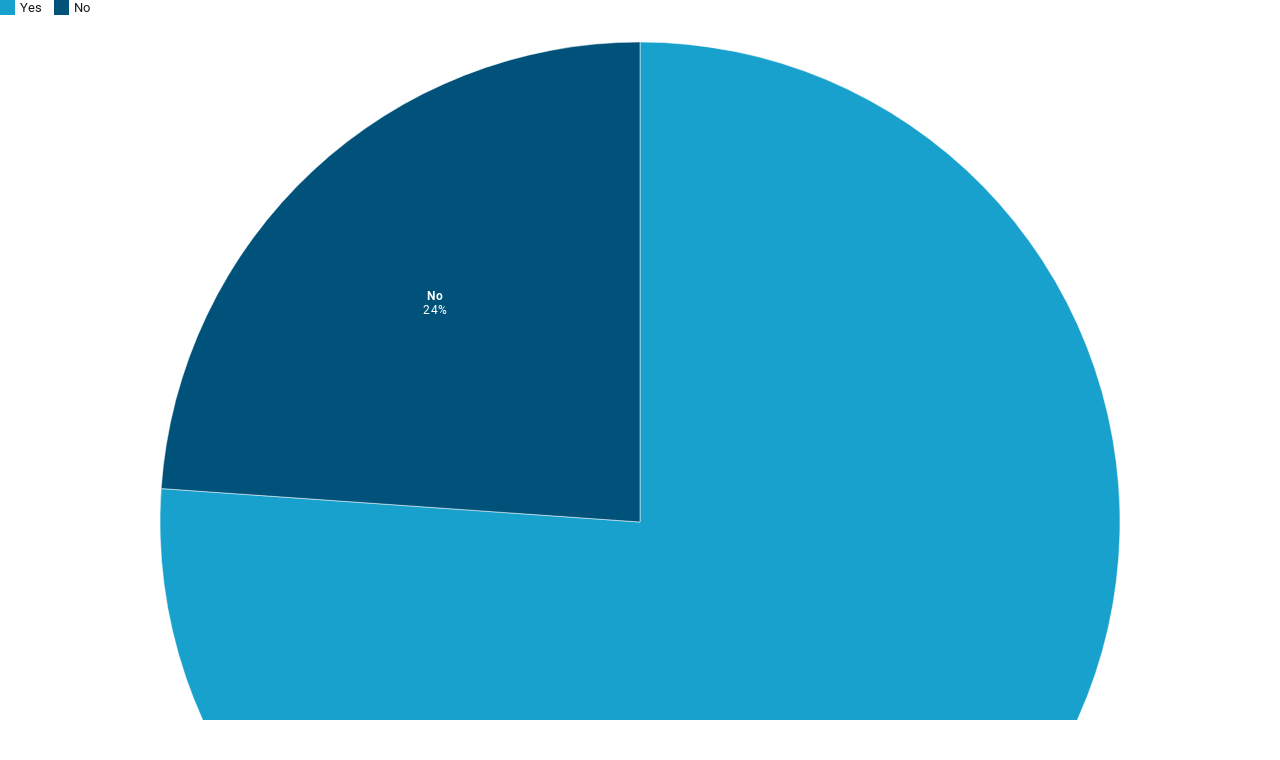

--- FILE ---
content_type: application/javascript
request_url: https://datawrapper.dwcdn.net/lib/vis/d3-pies.db663579.js
body_size: 26912
content:
!function(){"use strict";var r="http://www.w3.org/1999/xhtml",i={svg:"http://www.w3.org/2000/svg",xhtml:r,xlink:"http://www.w3.org/1999/xlink",xml:"http://www.w3.org/XML/1998/namespace",xmlns:"http://www.w3.org/2000/xmlns/"};function o(t){var e=t+="",n=e.indexOf(":");return 0<=n&&"xmlns"!==(e=t.slice(0,n))&&(t=t.slice(n+1)),i.hasOwnProperty(e)?{space:i[e],local:t}:t}function l(t){var e=o(t);return(e.local?function(t){return function(){return this.ownerDocument.createElementNS(t.space,t.local)}}:function(n){return function(){var t=this.ownerDocument,e=this.namespaceURI;return e===r&&t.documentElement.namespaceURI===r?t.createElement(n):t.createElementNS(e,n)}})(e)}function e(){}function h(t){return null==t?e:function(){return this.querySelector(t)}}function f(){return[]}function t(t){return new Array(t.length)}function p(t,e){this.ownerDocument=t.ownerDocument,this.namespaceURI=t.namespaceURI,this._next=null,this._parent=t,this.__data__=e}p.prototype={constructor:p,appendChild:function(t){return this._parent.insertBefore(t,this._next)},insertBefore:function(t,e){return this._parent.insertBefore(t,e)},querySelector:function(t){return this._parent.querySelector(t)},querySelectorAll:function(t){return this._parent.querySelectorAll(t)}};var g="$";function w(t,e,n,r,i,o){for(var a,l=0,s=e.length,u=o.length;l<u;++l)(a=e[l])?(a.__data__=o[l],r[l]=a):n[l]=new p(t,o[l]);for(;l<s;++l)(a=e[l])&&(i[l]=a)}function M(t,e,n,r,i,o,a){var l,s,u,c={},h=e.length,f=o.length,d=new Array(h);for(l=0;l<h;++l)(s=e[l])&&(d[l]=u=g+a.call(s,s.__data__,l,e),u in c?i[l]=s:c[u]=s);for(l=0;l<f;++l)(s=c[u=g+a.call(t,o[l],l,o)])?((r[l]=s).__data__=o[l],c[u]=null):n[l]=new p(t,o[l]);for(l=0;l<h;++l)(s=e[l])&&c[d[l]]===s&&(i[l]=s)}function d(t,e){return t<e?-1:e<t?1:e<=t?0:NaN}function a(t){return t.ownerDocument&&t.ownerDocument.defaultView||t.document&&t||t.defaultView}function s(t){return t.trim().split(/^|\s+/)}function u(t){return t.classList||new n(t)}function n(t){this._node=t,this._names=s(t.getAttribute("class")||"")}function c(t,e){for(var n=u(t),r=-1,i=e.length;++r<i;)n.add(e[r])}function m(t,e){for(var n=u(t),r=-1,i=e.length;++r<i;)n.remove(e[r])}function v(){this.textContent=""}function y(){this.innerHTML=""}function b(){this.nextSibling&&this.parentNode.appendChild(this)}function _(){this.previousSibling&&this.parentNode.insertBefore(this,this.parentNode.firstChild)}function x(){return null}function k(){var t=this.parentNode;t&&t.removeChild(this)}function N(){return this.parentNode.insertBefore(this.cloneNode(!1),this.nextSibling)}function A(){return this.parentNode.insertBefore(this.cloneNode(!0),this.nextSibling)}n.prototype={add:function(t){this._names.indexOf(t)<0&&(this._names.push(t),this._node.setAttribute("class",this._names.join(" ")))},remove:function(t){var e=this._names.indexOf(t);0<=e&&(this._names.splice(e,1),this._node.setAttribute("class",this._names.join(" ")))},contains:function(t){return 0<=this._names.indexOf(t)}};var C={};"undefined"!=typeof document&&("onmouseenter"in document.documentElement||(C={mouseenter:"mouseover",mouseleave:"mouseout"}));function R(n,t,e){return n=E(n,t,e),function(t){var e=t.relatedTarget;e&&(e===this||8&e.compareDocumentPosition(this))||n.call(this,t)}}function E(e,n,r){return function(t){try{e.call(this,this.__data__,n,r)}finally{}}}function B(o){return function(){var t=this.__on;if(t){for(var e,n=0,r=-1,i=t.length;n<i;++n)e=t[n],o.type&&e.type!==o.type||e.name!==o.name?t[++r]=e:this.removeEventListener(e.type,e.listener,e.capture);++r?t.length=r:delete this.__on}}}function S(s,u,c){var h=C.hasOwnProperty(s.type)?R:E;return function(t,e,n){var r,i=this.__on,o=h(u,e,n);if(i)for(var a=0,l=i.length;a<l;++a)if((r=i[a]).type===s.type&&r.name===s.name)return this.removeEventListener(r.type,r.listener,r.capture),this.addEventListener(r.type,r.listener=o,r.capture=c),void(r.value=u);this.addEventListener(s.type,o,c),r={type:s.type,name:s.name,value:u,listener:o,capture:c},i?i.push(r):this.__on=[r]}}function T(t,e,n){var r=a(t),i=r.CustomEvent;"function"==typeof i?i=new i(e,n):(i=r.document.createEvent("Event"),n?(i.initEvent(e,n.bubbles,n.cancelable),i.detail=n.detail):i.initEvent(e,!1,!1)),t.dispatchEvent(i)}var F=[null];function P(t,e){this._groups=t,this._parents=e}function z(){return new P([[document.documentElement]],F)}function yt(t){return"string"==typeof t?new P([[document.querySelector(t)]],[document.documentElement]):new P([[t]],F)}function D(t){return"string"==typeof t?new P([document.querySelectorAll(t)],[document.documentElement]):new P([null==t?[]:t],F)}function L(t){if("string"!=typeof t)return t;var e,n={},r=t.split(/([\.#])/g);for(t=r.shift();e=r.shift();)"."==e?n.class=n.class?n.class+" "+r.shift():r.shift():"#"==e&&(n.id=r.shift());return{tag:t,attr:n}}function O(){return null}P.prototype=z.prototype={constructor:P,select:function(t){"function"!=typeof t&&(t=h(t));for(var e=this._groups,n=e.length,r=new Array(n),i=0;i<n;++i)for(var o,a,l=e[i],s=l.length,u=r[i]=new Array(s),c=0;c<s;++c)(o=l[c])&&(a=t.call(o,o.__data__,c,l))&&("__data__"in o&&(a.__data__=o.__data__),u[c]=a);return new P(r,this._parents)},selectAll:function(t){var e;"function"!=typeof t&&(t=null==(e=t)?f:function(){return this.querySelectorAll(e)});for(var n=this._groups,r=n.length,i=[],o=[],a=0;a<r;++a)for(var l,s=n[a],u=s.length,c=0;c<u;++c)(l=s[c])&&(i.push(t.call(l,l.__data__,c,s)),o.push(l));return new P(i,o)},filter:function(t){var e;"function"!=typeof t&&(e=t,t=function(){return this.matches(e)});for(var n=this._groups,r=n.length,i=new Array(r),o=0;o<r;++o)for(var a,l=n[o],s=l.length,u=i[o]=[],c=0;c<s;++c)(a=l[c])&&t.call(a,a.__data__,c,l)&&u.push(a);return new P(i,this._parents)},data:function(t,e){if(!t)return p=new Array(this.size()),c=-1,this.each(function(t){p[++c]=t}),p;var n,r=e?M:w,i=this._parents,o=this._groups;"function"!=typeof t&&(n=t,t=function(){return n});for(var a=o.length,l=new Array(a),s=new Array(a),u=new Array(a),c=0;c<a;++c){var h=i[c],f=o[c],d=f.length,p=t.call(h,h&&h.__data__,c,i),g=p.length,m=s[c]=new Array(g),v=l[c]=new Array(g);r(h,f,m,v,u[c]=new Array(d),p,e);for(var y,b,_=0,x=0;_<g;++_)if(y=m[_]){for(x<=_&&(x=_+1);!(b=v[x])&&++x<g;);y._next=b||null}}return(l=new P(l,i))._enter=s,l._exit=u,l},enter:function(){return new P(this._enter||this._groups.map(t),this._parents)},exit:function(){return new P(this._exit||this._groups.map(t),this._parents)},join:function(t,e,n){var r=this.enter(),i=this,o=this.exit();return r="function"==typeof t?t(r):r.append(t+""),null!=e&&(i=e(i)),null==n?o.remove():n(o),r&&i?r.merge(i).order():i},merge:function(t){for(var e=this._groups,n=t._groups,r=e.length,i=n.length,o=Math.min(r,i),a=new Array(r),l=0;l<o;++l)for(var s,u=e[l],c=n[l],h=u.length,f=a[l]=new Array(h),d=0;d<h;++d)(s=u[d]||c[d])&&(f[d]=s);for(;l<r;++l)a[l]=e[l];return new P(a,this._parents)},order:function(){for(var t=this._groups,e=-1,n=t.length;++e<n;)for(var r,i=t[e],o=i.length-1,a=i[o];0<=--o;)(r=i[o])&&(a&&4^r.compareDocumentPosition(a)&&a.parentNode.insertBefore(r,a),a=r);return this},sort:function(n){function t(t,e){return t&&e?n(t.__data__,e.__data__):!t-!e}n||(n=d);for(var e=this._groups,r=e.length,i=new Array(r),o=0;o<r;++o){for(var a,l=e[o],s=l.length,u=i[o]=new Array(s),c=0;c<s;++c)(a=l[c])&&(u[c]=a);u.sort(t)}return new P(i,this._parents).order()},call:function(){var t=arguments[0];return arguments[0]=this,t.apply(null,arguments),this},nodes:function(){var t=new Array(this.size()),e=-1;return this.each(function(){t[++e]=this}),t},node:function(){for(var t=this._groups,e=0,n=t.length;e<n;++e)for(var r=t[e],i=0,o=r.length;i<o;++i){var a=r[i];if(a)return a}return null},size:function(){var t=0;return this.each(function(){++t}),t},empty:function(){return!this.node()},each:function(t){for(var e=this._groups,n=0,r=e.length;n<r;++n)for(var i,o=e[n],a=0,l=o.length;a<l;++a)(i=o[a])&&t.call(i,i.__data__,a,o);return this},attr:function(t,e){var n=o(t);if(arguments.length<2){var r=this.node();return n.local?r.getAttributeNS(n.space,n.local):r.getAttribute(n)}return this.each((null==e?n.local?function(t){return function(){this.removeAttributeNS(t.space,t.local)}}:function(t){return function(){this.removeAttribute(t)}}:"function"==typeof e?n.local?function(e,n){return function(){var t=n.apply(this,arguments);null==t?this.removeAttributeNS(e.space,e.local):this.setAttributeNS(e.space,e.local,t)}}:function(e,n){return function(){var t=n.apply(this,arguments);null==t?this.removeAttribute(e):this.setAttribute(e,t)}}:n.local?function(t,e){return function(){this.setAttributeNS(t.space,t.local,e)}}:function(t,e){return function(){this.setAttribute(t,e)}})(n,e))},style:function(t,e,n){return 1<arguments.length?this.each((null==e?function(t){return function(){this.style.removeProperty(t)}}:"function"==typeof e?function(e,n,r){return function(){var t=n.apply(this,arguments);null==t?this.style.removeProperty(e):this.style.setProperty(e,t,r)}}:function(t,e,n){return function(){this.style.setProperty(t,e,n)}})(t,e,null==n?"":n)):(r=this.node(),i=t,r.style.getPropertyValue(i)||a(r).getComputedStyle(r,null).getPropertyValue(i));var r,i},property:function(t,e){return 1<arguments.length?this.each((null==e?function(t){return function(){delete this[t]}}:"function"==typeof e?function(e,n){return function(){var t=n.apply(this,arguments);null==t?delete this[e]:this[e]=t}}:function(t,e){return function(){this[t]=e}})(t,e)):this.node()[t]},classed:function(t,e){var n=s(t+"");if(arguments.length<2){for(var r=u(this.node()),i=-1,o=n.length;++i<o;)if(!r.contains(n[i]))return!1;return!0}return this.each(("function"==typeof e?function(t,e){return function(){(e.apply(this,arguments)?c:m)(this,t)}}:e?function(t){return function(){c(this,t)}}:function(t){return function(){m(this,t)}})(n,e))},text:function(t){return arguments.length?this.each(null==t?v:("function"==typeof t?function(e){return function(){var t=e.apply(this,arguments);this.textContent=null==t?"":t}}:function(t){return function(){this.textContent=t}})(t)):this.node().textContent},html:function(t){return arguments.length?this.each(null==t?y:("function"==typeof t?function(e){return function(){var t=e.apply(this,arguments);this.innerHTML=null==t?"":t}}:function(t){return function(){this.innerHTML=t}})(t)):this.node().innerHTML},raise:function(){return this.each(b)},lower:function(){return this.each(_)},append:function(t){var e="function"==typeof t?t:l(t);return this.select(function(){return this.appendChild(e.apply(this,arguments))})},insert:function(t,e){var n="function"==typeof t?t:l(t),r=null==e?x:"function"==typeof e?e:h(e);return this.select(function(){return this.insertBefore(n.apply(this,arguments),r.apply(this,arguments)||null)})},remove:function(){return this.each(k)},clone:function(t){return this.select(t?A:N)},datum:function(t){return arguments.length?this.property("__data__",t):this.node().__data__},on:function(t,e,n){var r,i,o=(t+"").trim().split(/^|\s+/).map(function(t){var e="",n=t.indexOf(".");return 0<=n&&(e=t.slice(n+1),t=t.slice(0,n)),{type:t,name:e}}),a=o.length;if(!(arguments.length<2)){for(l=e?S:B,null==n&&(n=!1),r=0;r<a;++r)this.each(l(o[r],e,n));return this}var l=this.node().__on;if(l)for(var s,u=0,c=l.length;u<c;++u)for(r=0,s=l[u];r<a;++r)if((i=o[r]).type===s.type&&i.name===s.name)return s.value},dispatch:function(t,e){return this.each(("function"==typeof e?function(t,e){return function(){return T(this,t,e.apply(this,arguments))}}:function(t,e){return function(){return T(this,t,e)}})(t,e))}};var I=/^(allowReorder|attributeName|attributeType|autoReverse|baseFrequency|baseProfile|calcMode|clipPathUnits|contentScriptType|contentStyleType|diffuseConstant|edgeMode|externalResourcesRequired|filterRes|filterUnits|glyphRef|gradientTransform|gradientUnits|kernelMatrix|kernelUnitLength|keyPoints|keySplines|keyTimes|lengthAdjust|limitingConeAngle|markerHeight|markerUnits|markerWidth|maskContentUnits|maskUnits|numOctaves|pathLength|patternContentUnits|patternTransform|patternUnits|pointsAtX|pointsAtY|pointsAtZ|preserveAlpha|preserveAspectRatio|primitiveUnits|referrerPolicy|refX|refY|repeatCount|repeatDur|requiredExtensions|requiredFeatures|specularConstant|specularExponent|spreadMethod|startOffset|stdDeviation|stitchTiles|surfaceScale|systemLanguage|tableValues|targetX|targetY|textLength|viewBox|viewTarget|xChannelSelector|yChannelSelector|zoomAndPan)$/;var j="$";function $(){}function q(t,e){var n=new $;if(t instanceof $)t.each(function(t,e){n.set(e,t)});else if(Array.isArray(t)){var r,i=-1,o=t.length;if(null==e)for(;++i<o;)n.set(i,t[i]);else for(;++i<o;)n.set(e(r=t[i],i,t),r)}else if(t)for(var a in t)n.set(a,t[a]);return n}function H(){}$.prototype=q.prototype={constructor:$,has:function(t){return j+t in this},get:function(t){return this[j+t]},set:function(t,e){return this[j+t]=e,this},remove:function(t){var e=j+t;return e in this&&delete this[e]},clear:function(){for(var t in this)t[0]===j&&delete this[t]},keys:function(){var t=[];for(var e in this)e[0]===j&&t.push(e.slice(1));return t},values:function(){var t=[];for(var e in this)e[0]===j&&t.push(this[e]);return t},entries:function(){var t=[];for(var e in this)e[0]===j&&t.push({key:e.slice(1),value:this[e]});return t},size:function(){var t=0;for(var e in this)e[0]===j&&++t;return t},empty:function(){for(var t in this)if(t[0]===j)return!1;return!0},each:function(t){for(var e in this)e[0]===j&&t(this[e],e.slice(1),this)}};var K=q.prototype;H.prototype=function(t,e){var n=new H;if(t instanceof H)t.each(function(t){n.add(t)});else if(t){var r=-1,i=t.length;if(null==e)for(;++r<i;)n.add(t[r]);else for(;++r<i;)n.add(e(t[r],r,t))}return n}.prototype={constructor:H,has:K.has,add:function(t){return this[j+(t+="")]=t,this},remove:K.remove,clear:K.clear,values:K.keys,size:K.size,empty:K.empty,each:K.each},z.prototype.translate=function(r,i){var t=this.node();return t?t.getBBox?this.attr("transform",function(t,e){var n="function"==typeof r?r.call(this,t,e):r;return 0===i?n=[n,0]:1===i&&(n=[0,n]),"translate("+n[0]+","+n[1]+")"}):this.style("transform",function(t,e){var n="function"==typeof r?r.call(this,t,e):r;return 0===i?n=[n,0]:1===i&&(n=[0,n]),"translate("+n[0]+"px,"+n[1]+"px)"}):this},z.prototype.append=function(t){var e,n;e="function"==typeof t?t:l((n=L(t)).tag);var r=this.select(function(){return this.appendChild(e.apply(this,arguments))});if(n)for(var i in n.attr)r.attr(i,n.attr[i]);return r},z.prototype.insert=function(t,e){var n=L(t),r=l(n.tag),i=null==e?O:"function"==typeof e?e:h(e),o=this.select(function(){return this.insertBefore(r.apply(this,arguments),i.apply(this,arguments)||null)});for(var a in n.attr)o.attr(a,n.attr[a]);return o},z.prototype.parent=function(){var t=[];return this.filter(function(){return!(-1<t.indexOf(this.parentNode)||(t.push(this.parentNode),0))}).select(function(){return this.parentNode})},z.prototype.selectAppend=function(t){var e,n=h(t),r=L(t);for(var i in t=l(r.tag),e=this.select(function(){return n.apply(this,arguments)||this.appendChild(t.apply(this,arguments))}),r.attr)e.attr(i,r.attr[i]);return e},z.prototype.tspans=function(t,n){return this.selectAll("tspan").data(function(e){return("function"==typeof t?t(e):t).map(function(t){return{line:t,parent:e}})}).enter().append("tspan").text(function(t){return t.line}).attr("x",0).attr("dy",function(t,e){return e?("function"==typeof n?n(t.parent,t.line,e):n)||15:0})},z.prototype.appendMany=function(t,e){if("string"==typeof e){console.warn("DEPRECATED: jetpack's appendMany order of arguments has changed. It's appendMany('div', data) from now on");var n=e;e=t,t=n}return this.selectAll(null).data(e).enter().append(t)},z.prototype.at=function(t,e){if("object"!=typeof t)return 1==arguments.length?this.attr(t):this.attr(t,e);for(var n in t)this.attr(I.test(n)?n:n.replace(/([a-z\d])([A-Z])/g,"$1-$2").toLowerCase(),t[n]);return this},z.prototype.st=function(t,e){if("object"!=typeof t)return 1==arguments.length?this.style(t):r(this,t,e);for(var n in t)r(this,n,t[n]);return this;function r(t,e,n){var r;return e=e.replace(/([a-z\d])([A-Z])/g,"$1-$2").toLowerCase(),~"top left bottom right padding-top padding-left padding-bottom padding-right border-top b-width border-left-width border-botto-width m border-right-width  margin-top margin-left margin-bottom margin-right font-size width height stroke-width line-height margin padding border border-radius max-width min-width".indexOf(e)?t.style(e,"function"==typeof n?(r=n,function(){var t=r.apply(this,arguments);return i(t)}):i(n)):t.style(e,n),t}function i(t){return t.match?t:t+"px"}},z.prototype.prop=z.prototype.property;var bt={mobileBreakPoint:400},U={enabled:!1,type:"total",total_text:"Total",single_selected_row:0},_t={base_color:0,"custom-colors":{},pie_size:{inside_labels:75,outside_labels:50},donut_hole_size:50,slice_order:"descending","value-label-format":"0,0.[00]",show_percent:!1,donut_center_label:U,label_text_slices:!0,label_values_slices:!0,inside_labels:{enabled:!0},outside_labels:{enabled:!1,edge:!1,color:!1},color_key:{enabled:!0,position:"top",stack:!1,label_values:!1},group:{num_slices:5,text:"Other"},small_multiples:{min_col_grid_width:120,group_value_label:U},rotation_angle:0},xt=Object.prototype.toString;var V={};function wt(t,e){var n,r=arguments;if(void 0===e&&(e="core"),t=t.trim(),V[e]||(void 0===(n=e)&&(n="core"),"chart"===n?window.__dw&&window.__dw.vis&&window.__dw.vis.meta&&(V[n]=window.__dw.vis.meta.locale||{}):V[n]="core"===n?dw.backend.__messages.core:Object.assign({},dw.backend.__messages.core,dw.backend.__messages[n])),!V[e][t])return"MISSING:"+t;var i=V[e][t];return"string"==typeof i&&2<arguments.length&&(i=i.replace(/\$(\d)/g,function(t,e){return e=2+Number(e),void 0===r[e]?t:r[e]})),i}function Mt(t,e,n){if(void 0===e&&(e=null),void 0===n&&(n=null),!e)return t;for(var r=e.split("."),i=t,o=0;o<r.length&&null!=i;o++)i=i[r[o]];return null==i?n:i}function Z(t,e,n){t.prototype=e.prototype=n,n.constructor=t}function W(t,e){var n=Object.create(t.prototype);for(var r in e)n[r]=e[r];return n}function G(){}var X=1/.7,Y="\\s*([+-]?\\d+)\\s*",Q="\\s*([+-]?\\d*\\.?\\d+(?:[eE][+-]?\\d+)?)\\s*",J="\\s*([+-]?\\d*\\.?\\d+(?:[eE][+-]?\\d+)?)%\\s*",tt=/^#([0-9a-f]{3})$/,et=/^#([0-9a-f]{6})$/,nt=new RegExp("^rgb\\("+[Y,Y,Y]+"\\)$"),rt=new RegExp("^rgb\\("+[J,J,J]+"\\)$"),it=new RegExp("^rgba\\("+[Y,Y,Y,Q]+"\\)$"),ot=new RegExp("^rgba\\("+[J,J,J,Q]+"\\)$"),at=new RegExp("^hsl\\("+[Q,J,J]+"\\)$"),lt=new RegExp("^hsla\\("+[Q,J,J,Q]+"\\)$"),st={aliceblue:15792383,antiquewhite:16444375,aqua:65535,aquamarine:8388564,azure:15794175,beige:16119260,bisque:16770244,black:0,blanchedalmond:16772045,blue:255,blueviolet:9055202,brown:10824234,burlywood:14596231,cadetblue:6266528,chartreuse:8388352,chocolate:13789470,coral:16744272,cornflowerblue:6591981,cornsilk:16775388,crimson:14423100,cyan:65535,darkblue:139,darkcyan:35723,darkgoldenrod:12092939,darkgray:11119017,darkgreen:25600,darkgrey:11119017,darkkhaki:12433259,darkmagenta:9109643,darkolivegreen:5597999,darkorange:16747520,darkorchid:10040012,darkred:9109504,darksalmon:15308410,darkseagreen:9419919,darkslateblue:4734347,darkslategray:3100495,darkslategrey:3100495,darkturquoise:52945,darkviolet:9699539,deeppink:16716947,deepskyblue:49151,dimgray:6908265,dimgrey:6908265,dodgerblue:2003199,firebrick:11674146,floralwhite:16775920,forestgreen:2263842,fuchsia:16711935,gainsboro:14474460,ghostwhite:16316671,gold:16766720,goldenrod:14329120,gray:8421504,green:32768,greenyellow:11403055,grey:8421504,honeydew:15794160,hotpink:16738740,indianred:13458524,indigo:4915330,ivory:16777200,khaki:15787660,lavender:15132410,lavenderblush:16773365,lawngreen:8190976,lemonchiffon:16775885,lightblue:11393254,lightcoral:15761536,lightcyan:14745599,lightgoldenrodyellow:16448210,lightgray:13882323,lightgreen:9498256,lightgrey:13882323,lightpink:16758465,lightsalmon:16752762,lightseagreen:2142890,lightskyblue:8900346,lightslategray:7833753,lightslategrey:7833753,lightsteelblue:11584734,lightyellow:16777184,lime:65280,limegreen:3329330,linen:16445670,magenta:16711935,maroon:8388608,mediumaquamarine:6737322,mediumblue:205,mediumorchid:12211667,mediumpurple:9662683,mediumseagreen:3978097,mediumslateblue:8087790,mediumspringgreen:64154,mediumturquoise:4772300,mediumvioletred:13047173,midnightblue:1644912,mintcream:16121850,mistyrose:16770273,moccasin:16770229,navajowhite:16768685,navy:128,oldlace:16643558,olive:8421376,olivedrab:7048739,orange:16753920,orangered:16729344,orchid:14315734,palegoldenrod:15657130,palegreen:10025880,paleturquoise:11529966,palevioletred:14381203,papayawhip:16773077,peachpuff:16767673,peru:13468991,pink:16761035,plum:14524637,powderblue:11591910,purple:8388736,rebeccapurple:6697881,red:16711680,rosybrown:12357519,royalblue:4286945,saddlebrown:9127187,salmon:16416882,sandybrown:16032864,seagreen:3050327,seashell:16774638,sienna:10506797,silver:12632256,skyblue:8900331,slateblue:6970061,slategray:7372944,slategrey:7372944,snow:16775930,springgreen:65407,steelblue:4620980,tan:13808780,teal:32896,thistle:14204888,tomato:16737095,turquoise:4251856,violet:15631086,wheat:16113331,white:16777215,whitesmoke:16119285,yellow:16776960,yellowgreen:10145074};function ut(t){var e;return t=(t+"").trim().toLowerCase(),(e=tt.exec(t))?new pt((e=parseInt(e[1],16))>>8&15|e>>4&240,e>>4&15|240&e,(15&e)<<4|15&e,1):(e=et.exec(t))?ct(parseInt(e[1],16)):(e=nt.exec(t))?new pt(e[1],e[2],e[3],1):(e=rt.exec(t))?new pt(255*e[1]/100,255*e[2]/100,255*e[3]/100,1):(e=it.exec(t))?ht(e[1],e[2],e[3],e[4]):(e=ot.exec(t))?ht(255*e[1]/100,255*e[2]/100,255*e[3]/100,e[4]):(e=at.exec(t))?mt(e[1],e[2]/100,e[3]/100,1):(e=lt.exec(t))?mt(e[1],e[2]/100,e[3]/100,e[4]):st.hasOwnProperty(t)?ct(st[t]):"transparent"===t?new pt(NaN,NaN,NaN,0):null}function ct(t){return new pt(t>>16&255,t>>8&255,255&t,1)}function ht(t,e,n,r){return r<=0&&(t=e=n=NaN),new pt(t,e,n,r)}function ft(t){return t instanceof G||(t=ut(t)),t?new pt((t=t.rgb()).r,t.g,t.b,t.opacity):new pt}function dt(t,e,n,r){return 1===arguments.length?ft(t):new pt(t,e,n,null==r?1:r)}function pt(t,e,n,r){this.r=+t,this.g=+e,this.b=+n,this.opacity=+r}function gt(t){return((t=Math.max(0,Math.min(255,Math.round(t)||0)))<16?"0":"")+t.toString(16)}function mt(t,e,n,r){return r<=0?t=e=n=NaN:n<=0||1<=n?t=e=NaN:e<=0&&(t=NaN),new vt(t,e,n,r)}function vt(t,e,n,r){this.h=+t,this.s=+e,this.l=+n,this.opacity=+r}function kt(t,e,n){return 255*(t<60?e+(n-e)*t/60:t<180?n:t<240?e+(n-e)*(240-t)/60:e)}Z(G,ut,{displayable:function(){return this.rgb().displayable()},hex:function(){return this.rgb().hex()},toString:function(){return this.rgb()+""}}),Z(pt,dt,W(G,{brighter:function(t){return t=null==t?X:Math.pow(X,t),new pt(this.r*t,this.g*t,this.b*t,this.opacity)},darker:function(t){return t=null==t?.7:Math.pow(.7,t),new pt(this.r*t,this.g*t,this.b*t,this.opacity)},rgb:function(){return this},displayable:function(){return 0<=this.r&&this.r<=255&&0<=this.g&&this.g<=255&&0<=this.b&&this.b<=255&&0<=this.opacity&&this.opacity<=1},hex:function(){return"#"+gt(this.r)+gt(this.g)+gt(this.b)},toString:function(){var t=this.opacity;return(1===(t=isNaN(t)?1:Math.max(0,Math.min(1,t)))?"rgb(":"rgba(")+Math.max(0,Math.min(255,Math.round(this.r)||0))+", "+Math.max(0,Math.min(255,Math.round(this.g)||0))+", "+Math.max(0,Math.min(255,Math.round(this.b)||0))+(1===t?")":", "+t+")")}})),Z(vt,function(t,e,n,r){return 1===arguments.length?function(t){if(t instanceof vt)return new vt(t.h,t.s,t.l,t.opacity);if(t instanceof G||(t=ut(t)),!t)return new vt;if(t instanceof vt)return t;var e=(t=t.rgb()).r/255,n=t.g/255,r=t.b/255,i=Math.min(e,n,r),o=Math.max(e,n,r),a=NaN,l=o-i,s=(o+i)/2;return l?(a=e===o?(n-r)/l+6*(n<r):n===o?(r-e)/l+2:(e-n)/l+4,l/=s<.5?o+i:2-o-i,a*=60):l=0<s&&s<1?0:a,new vt(a,l,s,t.opacity)}(t):new vt(t,e,n,null==r?1:r)},W(G,{brighter:function(t){return t=null==t?X:Math.pow(X,t),new vt(this.h,this.s,this.l*t,this.opacity)},darker:function(t){return t=null==t?.7:Math.pow(.7,t),new vt(this.h,this.s,this.l*t,this.opacity)},rgb:function(){var t=this.h%360+360*(this.h<0),e=isNaN(t)||isNaN(this.s)?0:this.s,n=this.l,r=n+(n<.5?n:1-n)*e,i=2*n-r;return new pt(kt(240<=t?t-240:t+120,i,r),kt(t,i,r),kt(t<120?t+240:t-120,i,r),this.opacity)},displayable:function(){return(0<=this.s&&this.s<=1||isNaN(this.s))&&0<=this.l&&this.l<=1&&0<=this.opacity&&this.opacity<=1}}));var Nt=Math.PI/180,At=180/Math.PI,Ct=.96422,Rt=1,Et=.82521,Bt=4/29,St=6/29,Tt=3*St*St,Ft=St*St*St;function Pt(t){if(t instanceof Lt)return new Lt(t.l,t.a,t.b,t.opacity);if(t instanceof qt){if(isNaN(t.h))return new Lt(t.l,0,0,t.opacity);var e=t.h*Nt;return new Lt(t.l,Math.cos(e)*t.c,Math.sin(e)*t.c,t.opacity)}t instanceof pt||(t=ft(t));var n,r,i=$t(t.r),o=$t(t.g),a=$t(t.b),l=Ot((.2225045*i+.7168786*o+.0606169*a)/Rt);return i===o&&o===a?n=r=l:(n=Ot((.4360747*i+.3850649*o+.1430804*a)/Ct),r=Ot((.0139322*i+.0971045*o+.7141733*a)/Et)),new Lt(116*l-16,500*(n-l),200*(l-r),t.opacity)}function zt(t,e,n,r){return 1===arguments.length?Pt(t):new Lt(t,e,n,null==r?1:r)}function Lt(t,e,n,r){this.l=+t,this.a=+e,this.b=+n,this.opacity=+r}function Ot(t){return Ft<t?Math.pow(t,1/3):t/Tt+Bt}function It(t){return St<t?t*t*t:Tt*(t-Bt)}function jt(t){return 255*(t<=.0031308?12.92*t:1.055*Math.pow(t,1/2.4)-.055)}function $t(t){return(t/=255)<=.04045?t/12.92:Math.pow((t+.055)/1.055,2.4)}function qt(t,e,n,r){this.h=+t,this.c=+e,this.l=+n,this.opacity=+r}Z(Lt,zt,W(G,{brighter:function(t){return new Lt(this.l+18*(null==t?1:t),this.a,this.b,this.opacity)},darker:function(t){return new Lt(this.l-18*(null==t?1:t),this.a,this.b,this.opacity)},rgb:function(){var t=(this.l+16)/116,e=isNaN(this.a)?t:t+this.a/500,n=isNaN(this.b)?t:t-this.b/200;return new pt(jt(3.1338561*(e=Ct*It(e))-1.6168667*(t=Rt*It(t))-.4906146*(n=Et*It(n))),jt(-.9787684*e+1.9161415*t+.033454*n),jt(.0719453*e-.2289914*t+1.4052427*n),this.opacity)}})),Z(qt,function(t,e,n,r){return 1===arguments.length?function(t){if(t instanceof qt)return new qt(t.h,t.c,t.l,t.opacity);if(t instanceof Lt||(t=Pt(t)),0===t.a&&0===t.b)return new qt(NaN,0,t.l,t.opacity);var e=Math.atan2(t.b,t.a)*At;return new qt(e<0?e+360:e,Math.sqrt(t.a*t.a+t.b*t.b),t.l,t.opacity)}(t):new qt(t,e,n,null==r?1:r)},W(G,{brighter:function(t){return new qt(this.h,this.c,this.l+18*(null==t?1:t),this.opacity)},darker:function(t){return new qt(this.h,this.c,this.l-18*(null==t?1:t),this.opacity)},rgb:function(){return Pt(this).rgb()}}));var Ht=1.78277,Kt=-.29227,Dt=-.90649,Ut=1.97294,Vt=Ut*Dt,Zt=Ut*Ht,Wt=Ht*Kt- -.14861*Dt;function Gt(t,e,n,r){this.h=+t,this.s=+e,this.l=+n,this.opacity=+r}function Xt(t){return function(){return t}}function Yt(o){return 1==(o=+o)?Qt:function(t,e){return e-t?(n=t,r=e,i=o,n=Math.pow(n,i),r=Math.pow(r,i)-n,i=1/i,function(t){return Math.pow(n+t*r,i)}):Xt(isNaN(t)?e:t);var n,r,i}}function Qt(t,e){var n,r,i=e-t;return i?(n=t,r=i,function(t){return n+t*r}):Xt(isNaN(t)?e:t)}Z(Gt,function(t,e,n,r){return 1===arguments.length?function(t){if(t instanceof Gt)return new Gt(t.h,t.s,t.l,t.opacity);t instanceof pt||(t=ft(t));var e=t.r/255,n=t.g/255,r=t.b/255,i=(Wt*r+Vt*e-Zt*n)/(Wt+Vt-Zt),o=r-i,a=(Ut*(n-i)-Kt*o)/Dt,l=Math.sqrt(a*a+o*o)/(Ut*i*(1-i)),s=l?Math.atan2(a,o)*At-120:NaN;return new Gt(s<0?s+360:s,l,i,t.opacity)}(t):new Gt(t,e,n,null==r?1:r)},W(G,{brighter:function(t){return t=null==t?X:Math.pow(X,t),new Gt(this.h,this.s,this.l*t,this.opacity)},darker:function(t){return t=null==t?.7:Math.pow(.7,t),new Gt(this.h,this.s,this.l*t,this.opacity)},rgb:function(){var t=isNaN(this.h)?0:(this.h+120)*Nt,e=+this.l,n=isNaN(this.s)?0:this.s*e*(1-e),r=Math.cos(t),i=Math.sin(t);return new pt(255*(e+n*(-.14861*r+Ht*i)),255*(e+n*(Kt*r+Dt*i)),255*(e+n*(Ut*r)),this.opacity)}}));var Jt=function t(e){var a=Yt(e);function n(e,t){var n=a((e=dt(e)).r,(t=dt(t)).r),r=a(e.g,t.g),i=a(e.b,t.b),o=Qt(e.opacity,t.opacity);return function(t){return e.r=n(t),e.g=r(t),e.b=i(t),e.opacity=o(t),e+""}}return n.gamma=t,n}(1);function te(e,n){return n-=e=+e,function(t){return e+n*t}}var ee=/[-+]?(?:\d+\.?\d*|\.?\d+)(?:[eE][-+]?\d+)?/g,ne=new RegExp(ee.source,"g");function re(t,e){var n,r=typeof e;return null==e||"boolean"===r?Xt(e):("number"===r?te:"string"===r?(n=ut(e))?(e=n,Jt):function(t,r){var e,n,i,o,a,l=ee.lastIndex=ne.lastIndex=0,s=-1,u=[],c=[];for(t+="",r+="";(e=ee.exec(t))&&(n=ne.exec(r));)(i=n.index)>l&&(i=r.slice(l,i),u[s]?u[s]+=i:u[++s]=i),(e=e[0])===(n=n[0])?u[s]?u[s]+=n:u[++s]=n:(u[++s]=null,c.push({i:s,x:te(e,n)})),l=ne.lastIndex;return l<r.length&&(i=r.slice(l),u[s]?u[s]+=i:u[++s]=i),u.length<2?c[0]?(a=c[0].x,function(t){return a(t)+""}):(o=r,function(){return o}):(r=c.length,function(t){for(var e,n=0;n<r;++n)u[(e=c[n]).i]=e.x(t);return u.join("")})}:e instanceof ut?Jt:e instanceof Date?function(e,n){var r=new Date;return n-=e=+e,function(t){return r.setTime(e+n*t),r}}:Array.isArray(e)?function(t,e){var n,r=e?e.length:0,i=t?Math.min(r,t.length):0,o=new Array(i),a=new Array(r);for(n=0;n<i;++n)o[n]=re(t[n],e[n]);for(;n<r;++n)a[n]=e[n];return function(t){for(n=0;n<i;++n)a[n]=o[n](t);return a}}:"function"!=typeof e.valueOf&&"function"!=typeof e.toString||isNaN(e)?function(t,e){var n,r={},i={};for(n in null!==t&&"object"==typeof t||(t={}),null!==e&&"object"==typeof e||(e={}),e)n in t?r[n]=re(t[n],e[n]):i[n]=e[n];return function(t){for(n in r)i[n]=r[n](t);return i}}:te)(t,e)}Math.PI,Math.SQRT2;function ie(t,e,n,r){var i=zt(t),o=n?[Math.min(i.l,r[0]),Math.max(i.l,r[1])]:r,a=o[0],l=o[1],s=1===e?[i.l]:function(t,e){for(var n=new Array(e),r=0;r<e;++r)n[r]=t(r/(e-1));return n}(re(a,l),e);if(n&&!s.includes(i.l)){var u=s.reduce(function(t,e){return Math.abs(t)>Math.abs(i.l-e)?i.l-e:t},100);s=s.map(function(t){return t+u})}return(s=s.map(function(t){return zt(t,i.a,i.b)})).map(function(t){return t.hex()})}function oe(t,e){void 0===t&&(t=new Error("cant create getColor function without theme")),void 0===e&&(e={});var o=e.selectedColor;void 0===o&&(o=0);var n=e.customColors;void 0===n&&(n={});var r=e.keys;void 0===r&&(r=[]);var i=e.permute,a=e.includeBaseColor;void 0===a&&(a=!0);var l=e.lightnessRange;void 0===l&&(l=[30,90]);var s=e.positiveColor;void 0===s&&(s=!1);var u=e.negativeColor;void 0===u&&(u=!1);var c=e.neutralColor;void 0===c&&(c=!1);var h=function(t){{if("string"==typeof t[0])return t;if(Array.isArray(t[0])){var n=[];return t.forEach(function(t){n.push.apply(n,t)}),n}var r=[];return t.forEach(function(t){if("string"==typeof t.colors[0])r.push.apply(n,t.colors);else{var e=[];t.colors.forEach(function(t){e.push.apply(e,t)}),r.push.apply(n,e)}}),r}}(t.colors.palette);o=isNaN(o)?o:h[o];var f=r.length-Object.keys(n).filter(function(t){return""!==n[t].toString()&&r.includes(t)}).length,d=[];if(n&&Object.keys(n).length){var p={};Object.keys(n).forEach(function(t){String(n[t]).length&&(p[t]=isNaN(n[t])?n[t]:h[n[t]])}),Object.keys(p).length&&d.push(ae(p))}(s||u||c)&&d.push(le(s?t.colors.positive:o,u?t.colors.negative:o,c?t.colors.neutral:s?t.colors.positive:o));var g=t.colors.mode;if(g&&0<f&&(g.rotateLimit>=f?d.push(se(h,o)):g.shades&&g.shades[o]&&d.push(ue(g.shades[o],f))),0<f){i=void 0===i?4<f:i;var m=ie(o,f,a,l=f<=3?[30,60]:l);i&&(m=function(t){t.reverse();var e=t.length;if(e<3)return t.slice(0);for(var n=0,r=-2,i=[],o={},a=Math.ceil(e/2.5);!o[n%=e]&&(e<5||1<Math.abs(r-n))?(i.push(t[n]),o[n]=!0,r=n,n+=a):n+=1,i.length<e;);return i}(m)),d.push(ce(m))}return function(e,n,r){var i=null;return d.find(function(t){return null!=(i=t({key:e,i:n,value:r}))}),null==i&&(i=o),i}}var ae=function(e){return function(t){return e.hasOwnProperty(t.key)?e[String(t.key)]:null}},le=function(e,n,r){return function(t){return 0<t.value?e:t.value<0?n:r}},se=function(e,n){return function(t){return e[(Math.max(0,e.indexOf(n))+t.i)%e.length]}},ue=function(e,r){return function(t){if("string"==typeof e[0])return e[t.i%e.length];e.sort(function(t,e){return t.length-e.length});var n=e.length-1;return e.forEach(function(t,e){r>(t[e-1]||[]).length&&r<=t.length&&(n=e)}),e[n][t.i%e[n].length]}},ce=function(e){var n=0,r=[];return function(t){return r[t.i]?r[t.i]:n!==e.length?r[t.i]=e[n++]:null}};function he(t){return zt(t).l<75}var fe="undefined"!=typeof globalThis?globalThis:"undefined"!=typeof window?window:"undefined"!=typeof global?global:"undefined"!=typeof self?self:{};var de,pe=(function(t){var e,n;e=fe,n=function(){var y,o,s,u,t,l={},b={},e={currentLocale:"en",zeroFormat:null,nullFormat:null,defaultFormat:"0,0",scalePercentBy100:!0},c={currentLocale:e.currentLocale,zeroFormat:e.zeroFormat,nullFormat:e.nullFormat,defaultFormat:e.defaultFormat,scalePercentBy100:e.scalePercentBy100};function a(t,e){this._input=t,this._value=e}return(y=function(t){var e,n,r,i;if(y.isNumeral(t))e=t.value();else if(0===t||void 0===t)e=0;else if(null===t||o.isNaN(t))e=null;else if("string"==typeof t)if(c.zeroFormat&&t===c.zeroFormat)e=0;else if(c.nullFormat&&t===c.nullFormat||!t.replace(/[^0-9]+/g,"").length)e=null;else{for(n in l)if((i="function"==typeof l[n].regexps.unformat?l[n].regexps.unformat():l[n].regexps.unformat)&&t.match(i)){r=l[n].unformat;break}e=(r=r||y._.stringToNumber)(t)}else e=Number(t)||null;return new a(t,e)}).version="2.0.6",y.isNumeral=function(t){return t instanceof a},y._=o={numberToFormat:function(t,e,n){var r,i,o,a,l,s,u,c,h=b[y.options.currentLocale],f=!1,d=!1,p="",g="",m=!1;if(t=t||0,o=Math.abs(t),y._.includes(e,"(")?(f=!0,e=e.replace(/[\(|\)]/g,"")):(y._.includes(e,"+")||y._.includes(e,"-"))&&(s=y._.includes(e,"+")?e.indexOf("+"):t<0?e.indexOf("-"):-1,e=e.replace(/[\+|\-]/g,"")),y._.includes(e,"a")&&(i=!!(i=e.match(/a(k|m|b|t)?/))&&i[1],y._.includes(e," a")&&(p=" "),e=e.replace(new RegExp(p+"a[kmbt]?"),""),1e12<=o&&!i||"t"===i?(p+=h.abbreviations.trillion,t/=1e12):o<1e12&&1e9<=o&&!i||"b"===i?(p+=h.abbreviations.billion,t/=1e9):o<1e9&&1e6<=o&&!i||"m"===i?(p+=h.abbreviations.million,t/=1e6):(o<1e6&&1e3<=o&&!i||"k"===i)&&(p+=h.abbreviations.thousand,t/=1e3)),y._.includes(e,"[.]")&&(d=!0,e=e.replace("[.]",".")),a=t.toString().split(".")[0],l=e.split(".")[1],u=e.indexOf(","),r=(e.split(".")[0].split(",")[0].match(/0/g)||[]).length,l?(a=(g=y._.includes(l,"[")?(l=(l=l.replace("]","")).split("["),y._.toFixed(t,l[0].length+l[1].length,n,l[1].length)):y._.toFixed(t,l.length,n)).split(".")[0],g=y._.includes(g,".")?h.delimiters.decimal+g.split(".")[1]:"",d&&0===Number(g.slice(1))&&(g="")):a=y._.toFixed(t,0,n),p&&!i&&1e3<=Number(a)&&p!==h.abbreviations.trillion)switch(a=String(Number(a)/1e3),p){case h.abbreviations.thousand:p=h.abbreviations.million;break;case h.abbreviations.million:p=h.abbreviations.billion;break;case h.abbreviations.billion:p=h.abbreviations.trillion}if(y._.includes(a,"-")&&(a=a.slice(1),m=!0),a.length<r)for(var v=r-a.length;0<v;v--)a="0"+a;return-1<u&&(a=a.toString().replace(/(\d)(?=(\d{3})+(?!\d))/g,"$1"+h.delimiters.thousands)),0===e.indexOf(".")&&(a=""),c=a+g+(p||""),f?c=(f&&m?"(":"")+c+(f&&m?")":""):0<=s?c=0===s?(m?"-":"+")+c:c+(m?"-":"+"):m&&(c="-"+c),c},stringToNumber:function(t){var e,n,r,i=b[c.currentLocale],o=t,a={thousand:3,million:6,billion:9,trillion:12};if(c.zeroFormat&&t===c.zeroFormat)n=0;else if(c.nullFormat&&t===c.nullFormat||!t.replace(/[^0-9]+/g,"").length)n=null;else{for(e in n=1,"."!==i.delimiters.decimal&&(t=t.replace(/\./g,"").replace(i.delimiters.decimal,".")),a)if(r=new RegExp("[^a-zA-Z]"+i.abbreviations[e]+"(?:\\)|(\\"+i.currency.symbol+")?(?:\\))?)?$"),o.match(r)){n*=Math.pow(10,a[e]);break}n*=(t.split("-").length+Math.min(t.split("(").length-1,t.split(")").length-1))%2?1:-1,t=t.replace(/[^0-9\.]+/g,""),n*=Number(t)}return n},isNaN:function(t){return"number"==typeof t&&isNaN(t)},includes:function(t,e){return-1!==t.indexOf(e)},insert:function(t,e,n){return t.slice(0,n)+e+t.slice(n)},reduce:function(t,e){if(null===this)throw new TypeError("Array.prototype.reduce called on null or undefined");if("function"!=typeof e)throw new TypeError(e+" is not a function");var n,r=Object(t),i=r.length>>>0,o=0;if(3===arguments.length)n=arguments[2];else{for(;o<i&&!(o in r);)o++;if(i<=o)throw new TypeError("Reduce of empty array with no initial value");n=r[o++]}for(;o<i;o++)o in r&&(n=e(n,r[o],o,r));return n},multiplier:function(t){var e=t.toString().split(".");return e.length<2?1:Math.pow(10,e[1].length)},correctionFactor:function(){return Array.prototype.slice.call(arguments).reduce(function(t,e){var n=o.multiplier(e);return n<t?t:n},1)},toFixed:function(t,e,n,r){var i,o,a,l,s=t.toString().split("."),u=e-(r||0);return i=2===s.length?Math.min(Math.max(s[1].length,u),e):u,a=Math.pow(10,i),l=(n(t+"e+"+i)/a).toFixed(i),e-i<r&&(o=new RegExp("\\.?0{1,"+(r-(e-i))+"}$"),l=l.replace(o,"")),l}},y.options=c,y.formats=l,y.locales=b,y.locale=function(t){return t&&(c.currentLocale=t.toLowerCase()),c.currentLocale},y.localeData=function(t){if(!t)return b[c.currentLocale];if(t=t.toLowerCase(),!b[t])throw new Error("Unknown locale : "+t);return b[t]},y.reset=function(){for(var t in e)c[t]=e[t]},y.zeroFormat=function(t){c.zeroFormat="string"==typeof t?t:null},y.nullFormat=function(t){c.nullFormat="string"==typeof t?t:null},y.defaultFormat=function(t){c.defaultFormat="string"==typeof t?t:"0.0"},y.register=function(t,e,n){if(e=e.toLowerCase(),this[t+"s"][e])throw new TypeError(e+" "+t+" already registered.");return this[t+"s"][e]=n},y.validate=function(t,e){var n,r,i,o,a,l,s,u;if("string"!=typeof t&&(t+="",console.warn&&console.warn("Numeral.js: Value is not string. It has been co-erced to: ",t)),(t=t.trim()).match(/^\d+$/))return!0;if(""===t)return!1;try{s=y.localeData(e)}catch(t){s=y.localeData(y.locale())}return i=s.currency.symbol,a=s.abbreviations,n=s.delimiters.decimal,r="."===s.delimiters.thousands?"\\.":s.delimiters.thousands,(null===(u=t.match(/^[^\d]+/))||(t=t.substr(1),u[0]===i))&&((null===(u=t.match(/[^\d]+$/))||(t=t.slice(0,-1),u[0]===a.thousand||u[0]===a.million||u[0]===a.billion||u[0]===a.trillion))&&(l=new RegExp(r+"{2}"),!t.match(/[^\d.,]/g)&&(!(2<(o=t.split(n)).length)&&(o.length<2?!!o[0].match(/^\d+.*\d$/)&&!o[0].match(l):1===o[0].length?!!o[0].match(/^\d+$/)&&!o[0].match(l)&&!!o[1].match(/^\d+$/):!!o[0].match(/^\d+.*\d$/)&&!o[0].match(l)&&!!o[1].match(/^\d+$/)))))},y.fn=a.prototype={clone:function(){return y(this)},format:function(t,e){var n,r,i,o=this._value,a=t||c.defaultFormat;if(e=e||Math.round,0===o&&null!==c.zeroFormat)r=c.zeroFormat;else if(null===o&&null!==c.nullFormat)r=c.nullFormat;else{for(n in l)if(a.match(l[n].regexps.format)){i=l[n].format;break}r=(i=i||y._.numberToFormat)(o,a,e)}return r},value:function(){return this._value},input:function(){return this._input},set:function(t){return this._value=Number(t),this},add:function(t){var i=o.correctionFactor.call(null,this._value,t);return this._value=o.reduce([this._value,t],function(t,e,n,r){return t+Math.round(i*e)},0)/i,this},subtract:function(t){var i=o.correctionFactor.call(null,this._value,t);return this._value=o.reduce([t],function(t,e,n,r){return t-Math.round(i*e)},Math.round(this._value*i))/i,this},multiply:function(t){return this._value=o.reduce([this._value,t],function(t,e,n,r){var i=o.correctionFactor(t,e);return Math.round(t*i)*Math.round(e*i)/Math.round(i*i)},1),this},divide:function(t){return this._value=o.reduce([this._value,t],function(t,e,n,r){var i=o.correctionFactor(t,e);return Math.round(t*i)/Math.round(e*i)}),this},difference:function(t){return Math.abs(y(this._value).subtract(t).value())}},y.register("locale","en",{delimiters:{thousands:",",decimal:"."},abbreviations:{thousand:"k",million:"m",billion:"b",trillion:"t"},ordinal:function(t){var e=t%10;return 1==~~(t%100/10)?"th":1===e?"st":2===e?"nd":3===e?"rd":"th"},currency:{symbol:"$"}}),y.register("format","bps",{regexps:{format:/(BPS)/,unformat:/(BPS)/},format:function(t,e,n){var r,i=y._.includes(e," BPS")?" ":"";return t*=1e4,e=e.replace(/\s?BPS/,""),r=y._.numberToFormat(t,e,n),r=y._.includes(r,")")?((r=r.split("")).splice(-1,0,i+"BPS"),r.join("")):r+i+"BPS"},unformat:function(t){return+(1e-4*y._.stringToNumber(t)).toFixed(15)}}),u={base:1024,suffixes:["B","KiB","MiB","GiB","TiB","PiB","EiB","ZiB","YiB"]},t="("+(t=(s={base:1e3,suffixes:["B","KB","MB","GB","TB","PB","EB","ZB","YB"]}).suffixes.concat(u.suffixes.filter(function(t){return s.suffixes.indexOf(t)<0})).join("|")).replace("B","B(?!PS)")+")",y.register("format","bytes",{regexps:{format:/([0\s]i?b)/,unformat:new RegExp(t)},format:function(t,e,n){var r,i,o,a=y._.includes(e,"ib")?u:s,l=y._.includes(e," b")||y._.includes(e," ib")?" ":"";for(e=e.replace(/\s?i?b/,""),r=0;r<=a.suffixes.length;r++)if(i=Math.pow(a.base,r),o=Math.pow(a.base,r+1),null===t||0===t||i<=t&&t<o){l+=a.suffixes[r],0<i&&(t/=i);break}return y._.numberToFormat(t,e,n)+l},unformat:function(t){var e,n,r=y._.stringToNumber(t);if(r){for(e=s.suffixes.length-1;0<=e;e--){if(y._.includes(t,s.suffixes[e])){n=Math.pow(s.base,e);break}if(y._.includes(t,u.suffixes[e])){n=Math.pow(u.base,e);break}}r*=n||1}return r}}),y.register("format","currency",{regexps:{format:/(\$)/},format:function(t,e,n){var r,i,o=y.locales[y.options.currentLocale],a={before:e.match(/^([\+|\-|\(|\s|\$]*)/)[0],after:e.match(/([\+|\-|\)|\s|\$]*)$/)[0]};for(e=e.replace(/\s?\$\s?/,""),r=y._.numberToFormat(t,e,n),0<=t?(a.before=a.before.replace(/[\-\(]/,""),a.after=a.after.replace(/[\-\)]/,"")):t<0&&!y._.includes(a.before,"-")&&!y._.includes(a.before,"(")&&(a.before="-"+a.before),i=0;i<a.before.length;i++)switch(a.before[i]){case"$":r=y._.insert(r,o.currency.symbol,i);break;case" ":r=y._.insert(r," ",i+o.currency.symbol.length-1)}for(i=a.after.length-1;0<=i;i--)switch(a.after[i]){case"$":r=i===a.after.length-1?r+o.currency.symbol:y._.insert(r,o.currency.symbol,-(a.after.length-(1+i)));break;case" ":r=i===a.after.length-1?r+" ":y._.insert(r," ",-(a.after.length-(1+i)+o.currency.symbol.length-1))}return r}}),y.register("format","exponential",{regexps:{format:/(e\+|e-)/,unformat:/(e\+|e-)/},format:function(t,e,n){var r=("number"!=typeof t||y._.isNaN(t)?"0e+0":t.toExponential()).split("e");return e=e.replace(/e[\+|\-]{1}0/,""),y._.numberToFormat(Number(r[0]),e,n)+"e"+r[1]},unformat:function(t){var e=y._.includes(t,"e+")?t.split("e+"):t.split("e-"),n=Number(e[0]),r=Number(e[1]);return r=y._.includes(t,"e-")?r*=-1:r,y._.reduce([n,Math.pow(10,r)],function(t,e,n,r){var i=y._.correctionFactor(t,e);return t*i*(e*i)/(i*i)},1)}}),y.register("format","ordinal",{regexps:{format:/(o)/},format:function(t,e,n){var r=y.locales[y.options.currentLocale],i=y._.includes(e," o")?" ":"";return e=e.replace(/\s?o/,""),i+=r.ordinal(t),y._.numberToFormat(t,e,n)+i}}),y.register("format","percentage",{regexps:{format:/(%)/,unformat:/(%)/},format:function(t,e,n){var r,i=y._.includes(e," %")?" ":"";return y.options.scalePercentBy100&&(t*=100),e=e.replace(/\s?\%/,""),r=y._.numberToFormat(t,e,n),r=y._.includes(r,")")?((r=r.split("")).splice(-1,0,i+"%"),r.join("")):r+i+"%"},unformat:function(t){var e=y._.stringToNumber(t);return y.options.scalePercentBy100?.01*e:e}}),y.register("format","time",{regexps:{format:/(:)/,unformat:/(:)/},format:function(t,e,n){var r=Math.floor(t/60/60),i=Math.floor((t-60*r*60)/60),o=Math.round(t-60*r*60-60*i);return r+":"+(i<10?"0"+i:i)+":"+(o<10?"0"+o:o)},unformat:function(t){var e=t.split(":"),n=0;return 3===e.length?(n+=60*Number(e[0])*60,n+=60*Number(e[1]),n+=Number(e[2])):2===e.length&&(n+=60*Number(e[0]),n+=Number(e[1])),Number(n)}}),y},t.exports?t.exports=n():e.numeral=n()}(de={exports:{}},de.exports),de.exports);function ge(t,e){var n={top:0,right:0,bottom:0,left:0};e&&(n.left="left"===e.colorKeyPosition?e.colorKeyWidth:n.left,n.right="right"===e.colorKeyPosition?e.colorKeyWidth:n.right,n.top="top"===e.colorKeyPosition?e.colorKeyHeight:n.top,n.bottom="bottom"===e.colorKeyPosition?e.colorKeyHeight:n.bottom),t.st({width:"calc(100% - "+(n.right+n.left)+"px)",margin:n.top+"px "+n.right+"px "+n.bottom+"px "+n.left+"px"});var r=t.node().getBoundingClientRect();return{width:Math.ceil(r.width)}}function me(t,e,n,r,i){var o,a,l,s,u,c=(o=t,a=e,l=i.small_multiples.min_col_grid_width||120,s=Math.floor(a/l),u=Math.ceil(o.length/s),s>o.length?{cols:o.length,rows:1}:{cols:s,rows:u}),h=10*(c.cols-1),f=Math.floor((e-h)/c.cols)*n;bt.fitChart.enabled&&bt.fitChart.pieSizeReduction&&(f-=bt.fitChart.pieSizeReduction/c.rows)<1&&(f=1,bt.fitChart.stopReRender=!0);for(var d=t.map(function(t){return{pieWidth:f}}),p="repeat("+c.cols+", 1fr)",g=[],m=1;m<=c.rows;m++)g.push(m===c.rows?"auto":"1fr");var v=1===c.cols?"repeat("+c.rows+", 'auto')":g.join(" ");return r.st({"grid-template-columns":p,"grid-template-rows":v,"grid-gap":"10px"}),function(t){var e=window.navigator.userAgent;if(/MSIE|Trident/.test(e)){var n=document.getElementById("ie-grid-fallback");n&&(n.outerHTML="");var r=document.createElement("style");r.setAttribute("type","text/css"),r.id="ie-grid-fallback";for(var i=".chart-container {display: -ms-grid; -ms-grid-columns: (1fr)["+t.cols+"]; -ms-grid-rows: (1fr)["+t.rows+"];}",o=1;o<=t.rows;o++)for(var a=1;a<=t.cols;a++)i+=".chart-container .cell:nth-child("+(a+t.cols*(o-1))+") {-ms-grid-row: "+o+"; -ms-grid-column: "+a+";}";r.textContent=i,document.head.appendChild(r)}}(c),d}var ve=("object"!=typeof Int8Array&&"undefined"!=typeof document&&"function"!=typeof document.childNodes?function(t){return"function"==typeof t||!1}:null)||function(t){return"[object Function]"===xt.call(t)},ye=/<\/?([a-z][a-z0-9]*)\b[^>]*>/gi,be=/<!--[\s\S]*?-->|<\?(?:php)?[\s\S]*?\?>/gi,_e="<a><span><b><br><br/><i><strong><sup><sub><strike><u><em><tt>";function xe(t,e){if(null===t)return null;if(void 0!==t){if((t=String(t)).indexOf("<")<0||t.indexOf(">")<0)return t;if(t=function(t,n){n=(((void 0!==n?n||"":_e)+"").toLowerCase().match(/<[a-z][a-z0-9]*>/g)||[]).join("");var e=t,r=t;for(;;)if(r=(e=r).replace(be,"").replace(ye,function(t,e){return-1<n.indexOf("<"+e.toLowerCase()+">")?t:""}),e===r)return r}(t,e),"undefined"==typeof document)return t;var n=document.createElement("div");n.innerHTML=t;for(var r=n.querySelectorAll("*"),i=0;i<r.length;i++){"a"===r[i].nodeName.toLowerCase()&&("_self"!==r[i].getAttribute("target")&&r[i].setAttribute("target","_blank"),r[i].setAttribute("rel","nofollow noopener noreferrer"));for(var o=0;o<r[i].attributes.length;o++){var a=r[i].attributes[o];a.specified&&"on"===a.name.substr(0,2)&&r[i].removeAttribute(a.name)}}return n.innerHTML}}function we(i,t,o,a){t.on("mouseover",function(t){var e=ve(o)?o(t):o,n=ve(a)?a(t):a,r=xe(e,"");i.set(r,n)})}function Me(t,e,n,r,i){void 0===i&&(i=!1);var o=xe(e,"");return i&&(t=r.group.num_slices-1),n.autoColor(o,t)+""}function ke(t){return t}function Ne(r,i,t,o){if(void 0===o&&(o=!1),!t)return ke;var e=bt.chart.get("metadata.data.column-format",{})[t.name()]||{},a=e["number-append"]||"",l=e["number-prepend"]||"",n="number"===t.type()?function(t){if(isNaN(t)||null===t)return"";if(r.show_percent&&!o)return pe(.01*t).format(t<5?"0.[0]%":"0%");var e=r[i]||"1,000.[00]",n=pe(e.includes("%")?.01*t:t).format(e);return""+l+n+a}:ke;return function(t){return n(t,!0)}}var Ae=Math.PI,Ce=2*Ae,Re=1e-6,Ee=Ce-Re;function Be(){this._x0=this._y0=this._x1=this._y1=null,this._=""}function Se(){return new Be}function Te(t){return function(){return t}}Be.prototype=Se.prototype={constructor:Be,moveTo:function(t,e){this._+="M"+(this._x0=this._x1=+t)+","+(this._y0=this._y1=+e)},closePath:function(){null!==this._x1&&(this._x1=this._x0,this._y1=this._y0,this._+="Z")},lineTo:function(t,e){this._+="L"+(this._x1=+t)+","+(this._y1=+e)},quadraticCurveTo:function(t,e,n,r){this._+="Q"+ +t+","+ +e+","+(this._x1=+n)+","+(this._y1=+r)},bezierCurveTo:function(t,e,n,r,i,o){this._+="C"+ +t+","+ +e+","+ +n+","+ +r+","+(this._x1=+i)+","+(this._y1=+o)},arcTo:function(t,e,n,r,i){t=+t,e=+e,n=+n,r=+r,i=+i;var o=this._x1,a=this._y1,l=n-t,s=r-e,u=o-t,c=a-e,h=u*u+c*c;if(i<0)throw new Error("negative radius: "+i);if(null===this._x1)this._+="M"+(this._x1=t)+","+(this._y1=e);else if(Re<h)if(Math.abs(c*l-s*u)>Re&&i){var f=n-o,d=r-a,p=l*l+s*s,g=f*f+d*d,m=Math.sqrt(p),v=Math.sqrt(h),y=i*Math.tan((Ae-Math.acos((p+h-g)/(2*m*v)))/2),b=y/v,_=y/m;Math.abs(b-1)>Re&&(this._+="L"+(t+b*u)+","+(e+b*c)),this._+="A"+i+","+i+",0,0,"+ +(u*d<c*f)+","+(this._x1=t+_*l)+","+(this._y1=e+_*s)}else this._+="L"+(this._x1=t)+","+(this._y1=e);else;},arc:function(t,e,n,r,i,o){t=+t,e=+e;var a=(n=+n)*Math.cos(r),l=n*Math.sin(r),s=t+a,u=e+l,c=1^o,h=o?r-i:i-r;if(n<0)throw new Error("negative radius: "+n);null===this._x1?this._+="M"+s+","+u:(Math.abs(this._x1-s)>Re||Math.abs(this._y1-u)>Re)&&(this._+="L"+s+","+u),n&&(h<0&&(h=h%Ce+Ce),Ee<h?this._+="A"+n+","+n+",0,1,"+c+","+(t-a)+","+(e-l)+"A"+n+","+n+",0,1,"+c+","+(this._x1=s)+","+(this._y1=u):Re<h&&(this._+="A"+n+","+n+",0,"+ +(Ae<=h)+","+c+","+(this._x1=t+n*Math.cos(i))+","+(this._y1=e+n*Math.sin(i))))},rect:function(t,e,n,r){this._+="M"+(this._x0=this._x1=+t)+","+(this._y0=this._y1=+e)+"h"+ +n+"v"+ +r+"h"+-n+"Z"},toString:function(){return this._}};var Fe=Math.abs,Pe=Math.atan2,ze=Math.cos,Le=Math.max,Oe=Math.min,Ie=Math.sin,je=Math.sqrt,$e=1e-12,qe=Math.PI,He=qe/2,Ke=2*qe;function De(t){return 1<=t?He:t<=-1?-He:Math.asin(t)}function Ue(t){return t.innerRadius}function Ve(t){return t.outerRadius}function Ze(t){return t.startAngle}function We(t){return t.endAngle}function Ge(t){return t&&t.padAngle}function Xe(t,e,n,r,i,o,a){var l=t-n,s=e-r,u=(a?o:-o)/je(l*l+s*s),c=u*s,h=-u*l,f=t+c,d=e+h,p=n+c,g=r+h,m=(f+p)/2,v=(d+g)/2,y=p-f,b=g-d,_=y*y+b*b,x=i-o,w=f*g-p*d,M=(b<0?-1:1)*je(Le(0,x*x*_-w*w)),k=(w*b-y*M)/_,N=(-w*y-b*M)/_,A=(w*b+y*M)/_,C=(-w*y+b*M)/_,R=k-m,E=N-v,B=A-m,S=C-v;return B*B+S*S<R*R+E*E&&(k=A,N=C),{cx:k,cy:N,x01:-c,y01:-h,x11:k*(i/x-1),y11:N*(i/x-1)}}function Ye(){var j=Ue,$=Ve,q=Te(0),H=null,K=Ze,D=We,U=Ge,V=null;function e(){var t,e,n,r=+j.apply(this,arguments),i=+$.apply(this,arguments),o=K.apply(this,arguments)-He,a=D.apply(this,arguments)-He,l=Fe(a-o),s=o<a;if(V||(V=t=Se()),i<r&&(e=i,i=r,r=e),$e<i)if(Ke-$e<l)V.moveTo(i*ze(o),i*Ie(o)),V.arc(0,0,i,o,a,!s),$e<r&&(V.moveTo(r*ze(a),r*Ie(a)),V.arc(0,0,r,a,o,s));else{var u,c,h=o,f=a,d=o,p=a,g=l,m=l,v=U.apply(this,arguments)/2,y=$e<v&&(H?+H.apply(this,arguments):je(r*r+i*i)),b=Oe(Fe(i-r)/2,+q.apply(this,arguments)),_=b,x=b;if($e<y){var w=De(y/r*Ie(v)),M=De(y/i*Ie(v));(g-=2*w)>$e?(d+=w*=s?1:-1,p-=w):(g=0,d=p=(o+a)/2),(m-=2*M)>$e?(h+=M*=s?1:-1,f-=M):(m=0,h=f=(o+a)/2)}var k=i*ze(h),N=i*Ie(h),A=r*ze(p),C=r*Ie(p);if($e<b){var R,E=i*ze(f),B=i*Ie(f),S=r*ze(d),T=r*Ie(d);if(l<qe&&(R=function(t,e,n,r,i,o,a,l){var s=n-t,u=r-e,c=a-i,h=l-o,f=h*s-c*u;if(!(f*f<$e))return[t+(f=(c*(e-o)-h*(t-i))/f)*s,e+f*u]}(k,N,S,T,E,B,A,C))){var F=k-R[0],P=N-R[1],z=E-R[0],L=B-R[1],O=1/Ie((1<(n=(F*z+P*L)/(je(F*F+P*P)*je(z*z+L*L)))?0:n<-1?qe:Math.acos(n))/2),I=je(R[0]*R[0]+R[1]*R[1]);_=Oe(b,(r-I)/(O-1)),x=Oe(b,(i-I)/(O+1))}}$e<m?$e<x?(u=Xe(S,T,k,N,i,x,s),c=Xe(E,B,A,C,i,x,s),V.moveTo(u.cx+u.x01,u.cy+u.y01),x<b?V.arc(u.cx,u.cy,x,Pe(u.y01,u.x01),Pe(c.y01,c.x01),!s):(V.arc(u.cx,u.cy,x,Pe(u.y01,u.x01),Pe(u.y11,u.x11),!s),V.arc(0,0,i,Pe(u.cy+u.y11,u.cx+u.x11),Pe(c.cy+c.y11,c.cx+c.x11),!s),V.arc(c.cx,c.cy,x,Pe(c.y11,c.x11),Pe(c.y01,c.x01),!s))):(V.moveTo(k,N),V.arc(0,0,i,h,f,!s)):V.moveTo(k,N),$e<r&&$e<g?$e<_?(u=Xe(A,C,E,B,r,-_,s),c=Xe(k,N,S,T,r,-_,s),V.lineTo(u.cx+u.x01,u.cy+u.y01),_<b?V.arc(u.cx,u.cy,_,Pe(u.y01,u.x01),Pe(c.y01,c.x01),!s):(V.arc(u.cx,u.cy,_,Pe(u.y01,u.x01),Pe(u.y11,u.x11),!s),V.arc(0,0,r,Pe(u.cy+u.y11,u.cx+u.x11),Pe(c.cy+c.y11,c.cx+c.x11),s),V.arc(c.cx,c.cy,_,Pe(c.y11,c.x11),Pe(c.y01,c.x01),!s))):V.arc(0,0,r,p,d,s):V.lineTo(A,C)}else V.moveTo(0,0);if(V.closePath(),t)return V=null,t+""||null}return e.centroid=function(){var t=(+j.apply(this,arguments)+ +$.apply(this,arguments))/2,e=(+K.apply(this,arguments)+ +D.apply(this,arguments))/2-qe/2;return[ze(e)*t,Ie(e)*t]},e.innerRadius=function(t){return arguments.length?(j="function"==typeof t?t:Te(+t),e):j},e.outerRadius=function(t){return arguments.length?($="function"==typeof t?t:Te(+t),e):$},e.cornerRadius=function(t){return arguments.length?(q="function"==typeof t?t:Te(+t),e):q},e.padRadius=function(t){return arguments.length?(H=null==t?null:"function"==typeof t?t:Te(+t),e):H},e.startAngle=function(t){return arguments.length?(K="function"==typeof t?t:Te(+t),e):K},e.endAngle=function(t){return arguments.length?(D="function"==typeof t?t:Te(+t),e):D},e.padAngle=function(t){return arguments.length?(U="function"==typeof t?t:Te(+t),e):U},e.context=function(t){return arguments.length?(V=null==t?null:t,e):V},e}function Qe(t,e){return e<t?-1:t<e?1:t<=e?0:NaN}function Je(t){return t}function tn(t){return t<0?-1:1}function en(t,e,n){var r=t._x1-t._x0,i=e-t._x1,o=(t._y1-t._y0)/(r||i<0&&-0),a=(n-t._y1)/(i||r<0&&-0),l=(o*i+a*r)/(r+i);return(tn(o)+tn(a))*Math.min(Math.abs(o),Math.abs(a),.5*Math.abs(l))||0}function nn(t,e){var n=t._x1-t._x0;return n?(3*(t._y1-t._y0)/n-e)/2:e}function rn(t,e,n){var r=t._x0,i=t._y0,o=t._x1,a=t._y1,l=(o-r)/3;t._context.bezierCurveTo(r+l,i+l*e,o-l,a-l*n,o,a)}function on(t){this._context=t}function an(t){this._context=t}function ln(t,e,n,r,i,o,a,l,s,u,c){var h=s.colorMap(),f=function(){var p=Je,g=Qe,m=null,v=Te(0),y=Te(Ke),b=Te(0);function e(n){var t,e,r,i,o,a=n.length,l=0,s=new Array(a),u=new Array(a),c=+v.apply(this,arguments),h=Math.min(Ke,Math.max(-Ke,y.apply(this,arguments)-c)),f=Math.min(Math.abs(h)/a,b.apply(this,arguments)),d=f*(h<0?-1:1);for(t=0;t<a;++t)0<(o=u[s[t]=t]=+p(n[t],t,n))&&(l+=o);for(null!=g?s.sort(function(t,e){return g(u[t],u[e])}):null!=m&&s.sort(function(t,e){return m(n[t],n[e])}),t=0,r=l?(h-a*d)/l:0;t<a;++t,c=i)e=s[t],i=c+(0<(o=u[e])?o*r:0)+d,u[e]={data:n[e],index:t,value:o,startAngle:c,endAngle:i,padAngle:f};return u}return e.value=function(t){return arguments.length?(p="function"==typeof t?t:Te(+t),e):p},e.sortValues=function(t){return arguments.length?(g=t,m=null,e):g},e.sort=function(t){return arguments.length?(m=t,g=null,e):m},e.startAngle=function(t){return arguments.length?(v="function"==typeof t?t:Te(+t),e):v},e.endAngle=function(t){return arguments.length?(y="function"==typeof t?t:Te(+t),e):y},e.padAngle=function(t){return arguments.length?(b="function"==typeof t?t:Te(+t),e):b},e}().sort(null).value(function(t){return t[i.name()]}),d=t.selectAll("g.slice").data(f(l)).enter().append("g.slice").classed("highlight-element",function(t){return s.get("highlighted-series",[]).includes(t.data[r.name()])}).classed("hidden",function(t){return 0===t.value}),p=Mt(s.__theme,"colors.background");return d.append("path.slice-path").attr("d",n.defaultArc).attr("fill",function(t,e){var n=t.data[r.name()];return h(Me(e,n,s,u,n===a))}).style("stroke",function(){if(p&&"transparent"!==p)return p}),we(c,d,function(t){return t.data[r.name()]},r.name()),d}function sn(t,e,n,r,i){var o="";return o+='<span class="text-label export-text">'+(r.total_text||wt("total","chart"))+":</span>",o+='<span class="value-label export-text">'+Ne(i,"value-label-format",t,!0)(e[t.name()])+"</span>"}function un(t,e){return e&&he(t)?ut(t).brighter():e||he(t)?t:ut(t).darker()}function cn(t,e,n,r,i,o,a,l){var s=i.colorMap(),u=t.name();var c,h,f,d="",p=a.single_selected_row,g=r.find(function(t){return t.__rowIndex===p}),m=(c=p,f=n.data().filter(function(t){return t.data.__rowIndex===c})[0],'style="color: '+s(un(Me((h=f).index,xe(h.data[u],""),i,o),l))+'"');return d+='<span class="text-label export-text" '+m+">"+g[u]+":</span>",d+='<span class="value-label export-text" '+m+">"+Ne(o,"value-label-format",e)(g["__origValue__"+e.name()])+"</span>"}function hn(t,e,n,r,i,o,a,l,s,u,c){if(bt.is_donut&&u.donut_center_label&&u.donut_center_label.enabled){var h=u.donut_center_label,f="";"custom"===h.type?f+='<span class="text-label export-text custom-label">'+(h.custom_text||"")+"</span>":"total"===h.type?f+=sn(o,l,0,h,u):f+=cn(i,o,t,a,s,u,h,c);var d=2*r-10,p=e.append("div.center-label.label").st({"max-width":d+"px"}).classed("invisible",!0).html(f),g=p.node().getBoundingClientRect(),m={x:n-(g=function t(e,n,r,i){if(void 0===i&&(i=null),n.height>r){var o=(i||parseInt(window.getComputedStyle(e.node()).getPropertyValue("font-size"),10))-1;10<=o&&(e.st({"font-size":o+"px"}),n=t(e,n=e.node().getBoundingClientRect(),r,o))}return n}(p,g,d)).width/2,y:n-g.height/2};return p.translate([m.x,m.y]).classed("invisible",!1),p}}on.prototype={areaStart:function(){this._line=0},areaEnd:function(){this._line=NaN},lineStart:function(){this._x0=this._x1=this._y0=this._y1=this._t0=NaN,this._point=0},lineEnd:function(){switch(this._point){case 2:this._context.lineTo(this._x1,this._y1);break;case 3:rn(this,this._t0,nn(this,this._t0))}(this._line||0!==this._line&&1===this._point)&&this._context.closePath(),this._line=1-this._line},point:function(t,e){var n=NaN;if(e=+e,(t=+t)!==this._x1||e!==this._y1){switch(this._point){case 0:this._point=1,this._line?this._context.lineTo(t,e):this._context.moveTo(t,e);break;case 1:this._point=2;break;case 2:this._point=3,rn(this,nn(this,n=en(this,t,e)),n);break;default:rn(this,this._t0,n=en(this,t,e))}this._x0=this._x1,this._x1=t,this._y0=this._y1,this._y1=e,this._t0=n}}},(function(t){this._context=new an(t)}.prototype=Object.create(on.prototype)).point=function(t,e){on.prototype.point.call(this,e,t)},an.prototype={moveTo:function(t,e){this._context.moveTo(e,t)},closePath:function(){this._context.closePath()},lineTo:function(t,e){this._context.lineTo(e,t)},bezierCurveTo:function(t,e,n,r,i,o){this._context.bezierCurveTo(e,t,r,n,o,i)}};var fn=function(t){return t.node().getBoundingClientRect().height};function dn(e,t,n,r,i,o){var a=r.getBoundingClientRect(),l=a.width,s=a.height,u=-(t-(a.left-i.left)),c=t-(a.top-i.top);return[{x:u,y:c},{x:u+l,y:c},{x:u+l,y:c-s},{x:u,y:c-s}].every(function(t){return function(t,e,n,r){var i=Math.atan2(t.x,t.y);i<0&&(i=2*Math.PI+i);var o=3*Math.PI/180,a=Math.sqrt(t.x*t.x+t.y*t.y),l=r?0:.1*n.outer;return i>=e.startAngle-o&&i<=e.endAngle+o&&a>=n.inner+l-3&&a<=n.outer-l+3}(t,n,e,o)})}function pn(t,e,n,r,i,o,a,l,s,u,c){void 0===c&&(c=!1);var h,f,d=t.html(),p=!1,g={min:40,max:120,step:10},m={min:0,max:.25,step:.0625};g.max=n<g.max?n:g.max,g.min=n<g.min?n:g.min,m.max=bt.is_donut?0:m.max;for(var v=g.max;v>=g.min;v-=g.step){t.st({position:"absolute",width:v});var y=t.selectAll("span").nodes().map(function(t){return t.getBoundingClientRect().width}),b=Math.ceil(Math.max.apply(Math,y));b<v&&t.st({width:b});for(var _=e.getBoundingClientRect(),x=_.width,w=_.height,M=((f=t).selectAll(".label > span").each(function(){var t=yt(this),e=t.text().split(" ");t.text(e[0]);for(var n='<span class="split-line">'+e[0],r=fn(t),i=1;i<e.length;i++)t.text(t.text()+" "+e[i]),fn(t)>r?(n+='</span><br><span class="split-line">'+e[i],r=fn(t)):n+=" "+e[i];n+="</span>",t.html(n)}),f).selectAll(".split-line"),k=m.max;k>=m.min;k-=m.step){var N=o.constructArc(a.outer+(h=k,Math.floor(a.outer*h)),a.inner).centroid(l),A={x:u+N[0]-x/2,y:u+N[1]-w/2};if(t.translate([A.x,A.y]),r&&r.translateLines(M),!M.nodes().some(function(t){return!dn(a,u,l,t,i,c)})){p=!0;break}if(r&&r.resetLines(M),c&&k===m.max)break}if(p)break;t.html(d)}return p}function gn(t,N,A,C,R,E,B,r,i,S,T,e,F){if(!F&&S.inside_labels&&!S.inside_labels.enabled)return null;var P=i.get("highlighted-series",[]),z=function(t,e){var n=t.data[E.name()];return he(Me(e,n,i,S,n===r))},L=!T&&S.label_text_slices,O=T&&S.inside_labels.enabled||S.label_values_slices;if(!L&&!O)return null;var I=N.node().getBoundingClientRect(),j=1,$=bt.is_donut?R.defaultArc:R.constructArc(A.outer+Math.floor(.25*A.outer),A.inner);t.each(function(t,e){if(0!==t.value){var n="";if(L&&(n+='<span class="text-label export-text">'+t.data[E.name()]+"</span>"),O)L&&(n+="<br>"),n+='<span class="value-label export-text">'+Ne(S,"value-label-format",B)(t.data[B.name()])+"</span>";var r=N.append("div.label.inside-label").datum(t).classed("invisible",!0).classed("inverted",function(t){return z(t,e)}).classed("highlight-element",function(t){return P.includes(t.data[E.name()])}).html(n);r.classed("inverted")||r.classed("normal",!0);var i,o,a,l,s,u,c=r.node(),h=Math.ceil(c.getBoundingClientRect().width),f=!!(o=(i=t).startAngle,a=i.endAngle,l=Math.PI/3,s=5*l,u=[2*l,4*l],o<l&&a<l||u[0]<o&&u[0]<a&&o<u[1]&&a<u[1]||s<o&&s<a)&&function(t,e,n,r,i,o,a){var l={x:n.width/2,y:n.height/2},s=i.defaultArc.centroid(t),u={x:r+s[0],y:r+s[1]};function c(t){var e=l.x,n=l.y,r=u.x,i=(u.y-n)/(r-e);return(t-n+i*e)/i}return{getCentralAxisX:c,translateLines:function(t){t.each(function(){var t=this.getBoundingClientRect(),e=c(t.top-n.top+t.height/2)-t.left-t.width/2+n.left;yt(this).translate(e,0)})},resetLines:function(t){t.each(function(){yt(this).translate(0,0)})}}}(t,0,I,C,R),d=pn(r,c,h,f,I,R,A,t,0,C)||pn(r,c,h,f,I,R,A,t,0,C,!0);if(r.classed("invisible",!1),!d&&(r.classed("no-fit",!0),!F&&S.color_key&&!S.color_key.enabled&&!T)){var p='<span class="num dw-circle"><span class="label-inner">'+j+"</span></span>",g="";if(L&&(g+=p),O)g+='<span class="value-label export-text label label-inner">'+Ne(S,"value-label-format",B)(t.data[B.name()])+"</span>";var m=N.append("div.label.label-group.inside-label.num-label").datum(t).classed("show-in-footer",L).classed("invisible",!0).classed("inverted",function(t){return z(t,e)}).classed("highlight-element",function(t){return P.includes(t.data[E.name()])}).html(g);m.classed("inverted")||m.classed("normal",!0);var v=m.node(),y=v.getBoundingClientRect().width,b=v.getBoundingClientRect().height,_=$.centroid(t),x={x:C+_[0]-y/2,y:C+_[1]-b/2};if(m.translate([x.x,x.y]),!dn(A,C,t,v,I,!0)&&L){g=p,m.html(g);var w=v.getBoundingClientRect().width,M=v.getBoundingClientRect().height,k={x:C+_[0]-w/2,y:C+_[1]-M/2};m.translate([k.x,k.y])}m.classed("invisible",!1),j++}}});var n=D(".inside-label");return we(e,n,function(t){return t.data[E.name()]},E.name()),n}function mn(t,e,n,r,i){if(1<e.nodes().length){var o=e.filter(function(t){return 0===t.side_index}),a=e.filter(function(t){return 1===t.side_index}),l=o.node().getBoundingClientRect(),s=a.node().getBoundingClientRect(),u=l.top+l.height+i;if(s.top<u&&u<n){var c="left"===t?"right":"left",h="left"===c?0:r;o.translate([h,0]).classed("left","left"===c);var f=o.datum();f.position.side=c,f.position.x=h,f.position.y=0,e=e.filter(function(t){return 0!==t.side_index})}}return e}function vn(t){t.datum(function(t,e){return t.side_index=e,t})}function yn(t,x,e,n,w,r,k,M,i,o,N,a,A,l){if(N.inside_labels&&N.inside_labels.enabled)return null;if(a||!N.outside_labels||!N.outside_labels.enabled)return null;var C=o.colorMap(),R=Mt(o.theme(),"vis.d3-pies.labels.values.wrapValue",["(",")"]),E=Mt(o.theme(),"vis.d3-pies.labels.values.valuesByPie",0),B=function(t,e){var n=t.data[k.name()];return un(Me(e,n,o,N,n===i),A)},S=o.get("highlighted-series",[]),T=N.label_values_slices,F=Math.ceil(.1*n.outer),P=n.outer+F;x.st({padding:F+"px 0"});var z=x.node().getBoundingClientRect(),L=bt.is_donut?r.defaultArc:r.constructArc(n.outer+.5*n.outer,0),O=r.constructArc(P,0),I=(z.width-e)/2,s=300<z.width?10:0,j=I-F-s,$=z.width-(I-F-s),q={x:z.width/2,y:e/2+F},u=x.append("div.label.outside-label.invisible").html('<span class="text-label export-text">t<span>'),H=u.node().getBoundingClientRect().height/2;u.remove();var K=x.append("svg.line-container");t.each(function(t,e){if(0!==t.value){var n='<span class="text-label export-text">'+t.data[k.name()]+"</span>",r="",i=n;if(T){var o=Ne(N,"value-label-format",M);i+=r=' <span class="value-label export-text">'+R[0]+o(t.data[M.name()])+R[1]+"</span>"}var a=C(B(t,e)),l=x.append("div.label.outside-label").datum(t).classed("invisible",!0).classed("light",A).classed("highlight-element",function(t){return S.includes(t.data[k.name()])}).st({position:"absolute",width:j}).style("color",function(){return N.outside_labels.color?a:null}).html(i);l.selectAll("span").style("color",function(){return N.outside_labels.color?a:null});var s=L.centroid(t),u={x:w+s[0]+I,y:w+s[1]+F},c=O.centroid(t),h={x:w+c[0]+I,y:w+c[1]+F},f={x:h.x+(h.x-q.x),y:h.y+(h.y-q.y)},d=Object.assign({},f),p=f.x<q.x?"left":"right",g="left"===p?0:$,m=f.y-H;l.translate([g,m]).classed("left","left"===p);var v=l.node().getBoundingClientRect(),y=v.top<z.top,b=v.top+v.height>z.top+z.height,_=!1;if(y||b)m+=y?z.top-v.top:z.top+z.height-(v.top+v.height),l.translate([g,Math.round(m)]),_=!0;t.position={x:g,y:m,width:j,side:p,anchor:f,originalAnchor:d,innerSliceCentroid:u,outerSliceCentroid:h,shifted:_},t.labelContent={value:r,text:n}}});var c=D(".outside-label"),h=c.filter(function(t){return"left"===t.position.side}),f=c.filter(function(t){return"right"===t.position.side});[h=h.sort(function(t,e){return e.index-t.index}),f].forEach(function(t){return vn(t)});var d=h.filter(function(t){return 0===t.side_index}).node().getBoundingClientRect().top;if([h=mn("left",h,f.filter(function(t){return 0===t.side_index}).node().getBoundingClientRect().top,$,5),f=mn("right",f,d,$,5)].forEach(function(t){return vn(t)}),[h,f].forEach(function(t){return h=z,f=5,void(c=t).each(function(t,e){var n=yt(this),r=c.filter(function(t){return t.side_index<=e-1}),i=n.node().getBoundingClientRect(),o=i.height,a=i.top-h.top,l=a+o;if(r.empty())t.position.y2=l;else{var s=r.data().map(function(t){return t.position.y2}),u=Math.max.apply(Math,s)+f;if(a<u){if((l=(a=u)+o)>h.height)return t.position.noFit=!0,n.classed("no-fit",!0),void(t.position.y2=0);n.translate([t.position.x,a]),t.position.y=a,t.position.shifted=!0}t.position.y2=l}});var c,h,f}),[h,f].forEach(function(t){return function(t,e,n){var r=t.nodes().length-1,i=t.filter(function(t){return!t.position.noFit||t.side_index===r});i.datum(function(t,e){return t.label_check_index=e,t});var o=i.nodes().length,a=o-1,l=i.filter(function(t){return t.label_check_index===a}),s=l.datum();if(s.position.noFit&&!(o<3)){var u=i.filter(function(t){return t.label_check_index===a-1}),c=i.filter(function(t){return t.label_check_index===a-2}),h=u.datum();l.classed("no-fit",!1);var f=l.node().getBoundingClientRect(),d=e.height-f.height,p=c.node().getBoundingClientRect(),g=p.top+p.height-e.top,m=d-u.node().getBoundingClientRect().height-n;g+n<m?(u.translate([h.position.x,m]),l.translate([s.position.x,d]),h.position.y=m,h.position.shifted=!0,s.position.y=d,s.position.noFit=!1,s.position.shifted=!0):l.classed("no-fit",!0)}}(t,z,5)}),0<D(".outside-label").filter(function(t){return t.position.noFit}).nodes().length&&!bt.fitChart.enabled)return"nofit";D(".outside-label").each(function(t){var e=t.position,n=e.y,r=e.width,i=e.side,o=e.anchor,a=e.originalAnchor,l=e.innerSliceCentroid,s=e.outerSliceCentroid,u=e.shifted,c=t.labelContent,h=c.value,f=c.text;E&&"right"===i&&yt(this).html(h+" "+f),yt(this).classed("invisible",!1),function(t,e,n,r,i,o,a){t.y=e+n;var l=t.y,s=Math.asin((l-i.y)/o),u=o*Math.cos(s)+i.x;t.x="left"===r?a.width-u:u}(o,n,H,i,q,P,z);var d={x:"left"===i?r+5:z.width-r-5,y:o.y},p=a.x-(a.x-s.x)*(.1*1.5),g=a.y-(a.y-s.y)*(.1*1.5),m={x:N.outside_labels.edge?p:l.x,y:N.outside_labels.edge?g:l.y},v=m.y<q.y?o.y>g:o.y<g,y=u&&v&&N.outside_labels.edge?{x:p+("left"===i?-F:F),y:g}:null,b=y?y.x:m.x,_={x:"left"===i&&o.x>b||"right"===i&&o.x<b?b:o.x,y:o.y};_.x="left"===i&&q.x<m.x||"right"===i&&m.x<q.x?N.outside_labels.edge?q.x:p:_.x;var x=[d.x,d.y,_.x,_.y];if(y&&x.push.apply(x,[y.x,y.y]),x.push.apply(x,[m.x,m.y]),!x.some(function(t){return isNaN(t)})){var w=x.join(","),M=K.append("g.line-group").datum(t).classed("highlight-element",function(t){return S.includes(t.data[k.name()])});M.append("path.polyline").attr("d","M"+w).attr("stroke",function(){return N.outside_labels.color&&N.outside_labels.edge?C(B(t,t.index)):A?"#fff":"#333"}),N.outside_labels.edge||M.append("circle.line-point").attr("cx",l.x).attr("cy",l.y).attr("r",2).attr("fill",A?"#fff":"#333")}});var p=D(".outside-label");return we(l,p,function(t){return t.data[k.name()]},k.name()),p}function bn(t,h,e,f,d,p,g,m,v,y,b,_,x){var n=t.pieWidth,w=t.valueColumn,r=t.width;function i(t,e){void 0===e&&(e=!1),m.size()[0]<=x&&!v.outside_labels.enabled&&!y&&!bt.fitChart.enabled&&(t=m.size()[0]);var n=bt.is_donut?t/2*(v.donut_hole_size||50)/100:0,r={inner:n,outer:t/2},i=t/2,o=function(t,e,n){function r(t,e){return Ye().outerRadius(t).innerRadius(e).startAngle(function(t){return t.startAngle+n.rotation_angle||0}).endAngle(function(t){return t.endAngle+n.rotation_angle||0})}return{constructArc:r,defaultArc:r(t,e)}}(r.outer,r.inner,v),a=g.append("div.cell"),l=a.append("div.pie-container").st({width:t,height:t}),s=ln(l.append("svg").append("g.pie").translate([i,i]),0,o,h,w,0,f,d,m,v,_);hn(s,l,i,n,h,w,d,p,m,v,b);var u=gn(s,l,r,i,o,h,w,f,m,v,y,_,e);if(!e){!function(t,n,e,r,i,o,a){if(!t||t.empty()||o)return;var l=e.append("div.footer-label-container");t.each(function(t,e){l.append("span.label.label-group.footer-label").datum(t).classed("highlight-element",function(t){return r.get("highlighted-series",[]).includes(t.data[n.name()])}).html('<span class="num dw-circle">\n                    <span class="label-inner">'+(e+1)+'</span>\n                </span>\n                <span class="label-inner">'+t.data[n.name()]+"</span>")});var s=D(".footer-label");we(a,s,function(t){return t.data[n.name()]},n.name())}(u?u.filter(".show-in-footer"):null,h,g,m,0,y,_);var c=yn(s,a,t,r,i,o,h,w,f,m,v,y,b,_);return function(t,e,n,r,i,o,a,l,s,u){if(!s)return;var c=l.small_multiples.group_value_label,h=c.enabled,f=e.append("div.group-label.label");f.append("span.group-label-title.dw-editable.export-text"+(h?".header":"")).attr("data-column",r.name()).attr("data-row","-1").append("span").html(r.title()),h&&("total"===c.type?f.append("div.inner").html(sn(r,o,0,c,l)):f.append("div.inner").html(cn(n,r,t,i,a,l,c,u)))}(s,a,h,w,d,p,m,v,y,b),{cell:a,outsideLabels:c}}}void 0===r&&(r=null);var o=i(n);"nofit"===o.outsideLabels&&(o.cell.remove(),i(.8*r,!0));return o}function _n(t,e){var n=function(){return null!==e.node().querySelector(".label:hover")},r=function(){return null!==e.node().querySelector(".pie:hover")};D(".pie, .stops").on("mouseleave",function(){n()||t.clear()}),D(".label").on("mouseleave",function(){r()||t.clear()}),e.on("click",function(){n()||r()||null!==e.node().querySelector(".stops:hover")||t.clear()})}var xn=!0;dw.visualization.register("d3-pies-core",{renderCounter:0,render:function(t,e){void 0===e&&(e=null),this.renderCounter++,t.innerHTML="";var n=this,r=n.type(),i=n.dataset,o=i.list(),a=n.axes(),l=n.theme(),s=n.chart();if(!(n.size()[0]<=0)){var u=Mt(l,"vis.d3-pies.fitchart",0),c=Mt(l,"vis.d3-pies.mobileBreakpoint",bt.mobileBreakPoint),h="1"===new URLSearchParams(window.location.search).get("fitchart")||1===u||!0===u;bt.fitChart={enabled:h,pieSizeReduction:e,stopReRender:!1},bt.chart=s,bt.is_donut="donuts"===r||"multiple-donuts"===r;var f=s.get("metadata.visualize",{}),d=Object.assign(_t,f),p=i.column(a.labels);o.forEach(function(t,e){t.__rowIndex=e,"date"===p.type()&&(t[a.labels]=p.raw(e))});var g=!!(l&&l.colors&&l.colors.background&&he(l.colors.background));if(xn){var m=Mt(window,"__dw.params.locales.numeral");m&&(pe.register("locale","x",m),pe.locale("x")),xn=!1}var v,y,b,_,x,w,M,k,N,A,C,R,E,B,S,T,F,P,z,L,O=!!d.small_multiples&&("multiple-pies"===r||"multiple-donuts"===r),I=O?a.slices:[a.slices],j=i.column(I[0]),$=j,q=(y=p,(v=o).forEach(function(t){for(var e in t)"rowIndex"!==e&&e!==y.name()&&("undefined"!==t[e]&&null!==t[e]&&(n=t[e],"[object String]"!==xt.call(n))||(t[e]=0),t["__origValue__"+e]=t[e]);var n}),v),H=(b=q,_={},I.forEach(function(e){var t=b.map(function(t){return t[e]}).reduce(function(t,e){return t+e});_[e]=t,_["__origValue__"+e]=t}),_),K=function(o,a,t,e,n){var l=n.group&&n.group.num_slices;if(o.length<=l||!l)return{data:o};var s=o.map(function(t){var e;return(e={__rowIndex:t.__rowIndex})[a.name()]=t[a.name()],e}),u={},c=e.get("highlighted-series",[]);t.forEach(function(n){var t=o.map(function(t){return{index:t.__rowIndex,label:t[a.name()],value:t[n]}});t.sort(function(t,e){return t.value-e.value});var r=o.length-(l-1),i=t.filter(function(t,e){return e<r&&!c.includes(t.label)});o.map(function(e){var t=s.find(function(t){return t.__rowIndex===e.__rowIndex});i.find(function(t){return t.index===e.__rowIndex})?t[n]=0:t[n]=e[n],t["__origValue__"+n]=e[n]});var e=i.reduce(function(t,e){return t+e.value},0);u[n]=e});var r=Mt(n,"group.text");r||(r=wt("other","chart")),o.map(function(t){return t[a.name()]}).includes(r)&&(r="_"+r);var i={__rowIndex:null};return t.forEach(function(t){var e=u[t];i[a.name()]=r,i[t]=e,i["__origValue__"+t]=e}),{data:s,groupRow:i,groupText:r}}(q,p,I,n,d),D=K.data,U=K.groupRow,V=K.groupText;if(D.sort(function(t,e){return"descending"===d.slice_order?e[$.name()]-t[$.name()]:"ascending"===d.slice_order?t[$.name()]-e[$.name()]:null}),U&&("ascending"===d.slice_order?D.unshift(U):D.push(U)),d.show_percent){var Z=Object.keys(H);D.forEach(function(e){Z.forEach(function(t){e[t]*=100/H[t]})})}x=p,w=j,M=I,k=D,A=d,C=O,F=(N=n).theme(),P=A.base_color||0,R=x,E=w,B=M,S=C,T=[],k.forEach(function(e,t){var n=R.name(),r=e[n],i=e[E.name()];S&&B.map(function(t){return e[t]}).every(function(t){return 0===t})||(S||0!==i)&&T.push(r)}),z=T,L={customColors:A["custom-colors"],keys:z,selectedColor:P,permute:!0},N.autoColor=oe(F,L);var W,G,X=d.outside_labels&&d.outside_labels.enabled&&d.pie_size?d.pie_size.outside_labels:d.pie_size?d.pie_size.inside_labels:void 0,Y=X?X/100:1,Q={top:10,bottom:h?10:20},J=yt(t).append("div.root-container").st({margin:Q.top+"px 0 "+Q.bottom+"px 0"}).classed("defined-highlight",!!n.get("highlighted-series",[]).length),tt=(W=J,G={delay:100,inactiveOpacity:.2,timer:null,inactive:!0,set:function(e,n){G.timer&&window.clearTimeout(G.timer),G.timer=setTimeout(function(){G.inactive=!1,W.selectAll(".slice, .inside-label, .outside-label, .line-group").style("opacity",function(t){return xe(t.data[n],"")===e?1:G.inactiveOpacity}),W.selectAll(".stop").style("opacity",function(t){return xe(t.label,"")===e?1:G.inactiveOpacity})},G.inactive?G.delay:1)},clear:function(){G.inactive=!0,G.timer&&window.clearTimeout(G.timer),W.selectAll(".slice, .stop, .label, .line-group").style("opacity",null)}}),et=function(){return function(t,e,l,s,u,c,n,h,f,d,r,i,o){var a=h.colorMap(),p=h.size()[0]<=o?"top":f.color_key.position,g="left"===p,m="right"===p,v="top"===p||"bottom"===p,y="top"===p,b="bottom"===p,_="50%"===Mt(i,"style.chart.legend.swatch.borderRadius",!1)?"dw-circle":"export-rect",x=!d&&f.color_key.label_values,w=Ne(f,"value-label-format",s),M={};n.forEach(function(e,t){var n=l.name(),r=e[n],i=Me(t,r,h,f,r===c),o=e[s.name()];if((!d||!u.map(function(t){return e[t]}).every(function(t){return 0===t}))&&(d||0!==o)){var a=[e.__rowIndex];M[i+"---"+r]&&a.push.apply(a,M[i+"---"+r].rows),M[i+"---"+r]={color:i,label:r,value:o,colName:n,isGroup:r===c,rows:a}}});var k=h.get("highlighted-series",[]),N=Object.values(M),A=t.append("div.color-key").classed("left",g).classed("right",m).classed("horizontal",v).classed("top",y).classed("bottom",b).classed("stack",f.color_key.stack);A.classed("top")&&A.st({"margin-top":"-"+e.top+"px"});var C=A.append("div.stops").selectAll(".stop").data(N).enter().append("div.stop").classed("highlight-element",function(t){return k.includes(t.label)});C.append("div.stop-swatch."+_).style("background",function(t){return a(t.color)});var R=C.append("div.stop-label.label").classed("highlight-element",function(t){return k.includes(t.label)}).classed("dw-editable",function(t){return!t.isGroup}).attr("data-column",l.name()).attr("data-row",function(t){return t.rows.join(",")});R.append("span.row-label").style("font-weight",x?"bold":"inherit").html(function(t){return t.label}),x&&R.append("em").style("font-style","normal").html(function(t){return" ("+w(t.value)+")"});var E=A.node().getBoundingClientRect(),B=Math.ceil(E.width),S=Math.ceil(E.height);return we(r,C,function(t){return t.label},function(t){return t.colName}),{colorKey:A,colorKeyPosition:p,colorKeyWidth:B,colorKeyHeight:S}}(J,Q,p,j,I,V,D,n,d,O,tt,l,c)},nt=d.color_key&&d.color_key.enabled&&(!d.outside_labels.enabled||O)?et():null,rt=J.append("div.chart-container"),it=ge(rt,nt).width,ot=[];if(O){for(var at=me(I,it,Y,rt,d),lt=0;lt<I.length;lt++)at[lt].valueColumn=i.column(I[lt]);at.forEach(function(t){return ot.push(t)})}else{var st=it*Y;if(bt.fitChart.enabled){var ut=bt.fitChart.pieSizeReduction||0,ct=dw.utils.getMaxChartHeight()-ut-12;ct<st&&(st=ct)<1&&(st=1,bt.fitChart.stopReRender=!0)}ot.push({pieWidth:st,valueColumn:j,width:it})}var ht={outsideLabelsNoFit:!1};ot.forEach(function(t){"nofit"===bn(t,p,0,V,D,H,rt,n,d,O,g,tt,c).outsideLabels&&(ht.outsideLabelsNoFit=!0)}),ht.outsideLabelsNoFit&&(nt=et(),ge(rt,nt));var ft=rt.node().offsetHeight;if(nt&&("top"!==nt.colorKeyPosition&&"bottom"!==nt.colorKeyPosition||(ft+=nt.colorKeyHeight),ft=Math.max(ft,nt.colorKeyHeight)),J.st({height:ft}),_n(tt,J),bt.fitChart.enabled){var dt=document.documentElement.scrollHeight,pt=document.documentElement.clientHeight,gt=document.querySelector(".dw-chart").offsetHeight;if(pt<dt&&!bt.fitChart.stopReRender&&this.renderCounter<20){var mt=dt-pt+(bt.fitChart.pieSizeReduction||0);this.render(t,mt)}if(gt<dt){var vt=dt-gt;J.st({height:ft+vt})}}n.renderingComplete()}},keys:function(){var n=this.axes(!0).labels,r=[];return n.each(function(t,e){r.push("date"===n.type()?n.raw(e):t)}),r}}),dw.visualization.register("d3-pies","d3-pies-core",{type:function(){return"pies"}})}();
